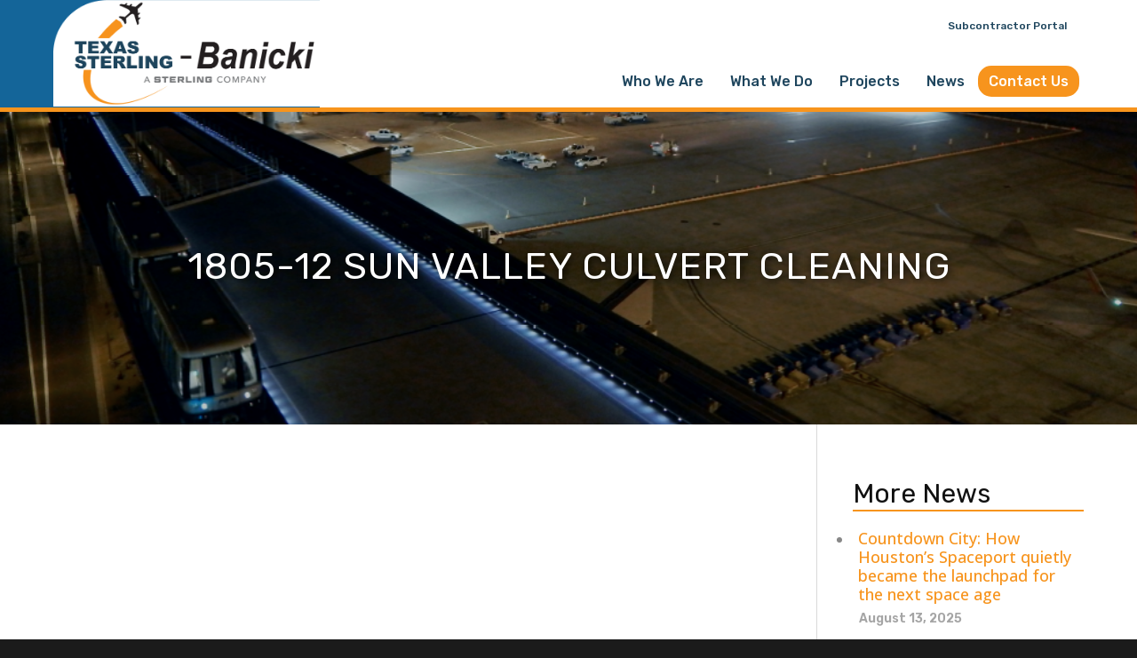

--- FILE ---
content_type: text/html; charset=UTF-8
request_url: https://texassterling-banicki.com/wp-file-download/1805-12-sun-valley-culvert-cleaning/
body_size: 11761
content:
<!doctype html>
<html lang="en-US">
<head>
<meta http-equiv="Content-Type" content="text/html; charset=UTF-8" />
<!-- Mobile Specific Metas & Favicons -->
<meta name="viewport" content="width=device-width, initial-scale=1, maximum-scale=1, user-scalable=1"><link rel="shortcut icon" href="#" /><!-- WordPress Stuff -->
<title>1805-12 Sun Valley Culvert Cleaning &#8211; TexasSterling &#8211; Banicki</title>
<meta name='robots' content='max-image-preview:large' />
	<style>img:is([sizes="auto" i], [sizes^="auto," i]) { contain-intrinsic-size: 3000px 1500px }</style>
	<link rel='dns-prefetch' href='//fonts.googleapis.com' />
<link rel="alternate" type="application/rss+xml" title="TexasSterling - Banicki &raquo; Feed" href="https://texassterling-banicki.com/feed/" />
<link rel="alternate" type="application/rss+xml" title="TexasSterling - Banicki &raquo; Comments Feed" href="https://texassterling-banicki.com/comments/feed/" />
<link rel="alternate" type="application/rss+xml" title="TexasSterling - Banicki &raquo; 1805-12 Sun Valley Culvert Cleaning WP File Download Feed" href="https://texassterling-banicki.com/wp-file-download/1805-12-sun-valley-culvert-cleaning/feed/" />
<script type="text/javascript">
/* <![CDATA[ */
window._wpemojiSettings = {"baseUrl":"https:\/\/s.w.org\/images\/core\/emoji\/16.0.1\/72x72\/","ext":".png","svgUrl":"https:\/\/s.w.org\/images\/core\/emoji\/16.0.1\/svg\/","svgExt":".svg","source":{"concatemoji":"https:\/\/texassterling-banicki.com\/wp-includes\/js\/wp-emoji-release.min.js?ver=6.8.3"}};
/*! This file is auto-generated */
!function(s,n){var o,i,e;function c(e){try{var t={supportTests:e,timestamp:(new Date).valueOf()};sessionStorage.setItem(o,JSON.stringify(t))}catch(e){}}function p(e,t,n){e.clearRect(0,0,e.canvas.width,e.canvas.height),e.fillText(t,0,0);var t=new Uint32Array(e.getImageData(0,0,e.canvas.width,e.canvas.height).data),a=(e.clearRect(0,0,e.canvas.width,e.canvas.height),e.fillText(n,0,0),new Uint32Array(e.getImageData(0,0,e.canvas.width,e.canvas.height).data));return t.every(function(e,t){return e===a[t]})}function u(e,t){e.clearRect(0,0,e.canvas.width,e.canvas.height),e.fillText(t,0,0);for(var n=e.getImageData(16,16,1,1),a=0;a<n.data.length;a++)if(0!==n.data[a])return!1;return!0}function f(e,t,n,a){switch(t){case"flag":return n(e,"\ud83c\udff3\ufe0f\u200d\u26a7\ufe0f","\ud83c\udff3\ufe0f\u200b\u26a7\ufe0f")?!1:!n(e,"\ud83c\udde8\ud83c\uddf6","\ud83c\udde8\u200b\ud83c\uddf6")&&!n(e,"\ud83c\udff4\udb40\udc67\udb40\udc62\udb40\udc65\udb40\udc6e\udb40\udc67\udb40\udc7f","\ud83c\udff4\u200b\udb40\udc67\u200b\udb40\udc62\u200b\udb40\udc65\u200b\udb40\udc6e\u200b\udb40\udc67\u200b\udb40\udc7f");case"emoji":return!a(e,"\ud83e\udedf")}return!1}function g(e,t,n,a){var r="undefined"!=typeof WorkerGlobalScope&&self instanceof WorkerGlobalScope?new OffscreenCanvas(300,150):s.createElement("canvas"),o=r.getContext("2d",{willReadFrequently:!0}),i=(o.textBaseline="top",o.font="600 32px Arial",{});return e.forEach(function(e){i[e]=t(o,e,n,a)}),i}function t(e){var t=s.createElement("script");t.src=e,t.defer=!0,s.head.appendChild(t)}"undefined"!=typeof Promise&&(o="wpEmojiSettingsSupports",i=["flag","emoji"],n.supports={everything:!0,everythingExceptFlag:!0},e=new Promise(function(e){s.addEventListener("DOMContentLoaded",e,{once:!0})}),new Promise(function(t){var n=function(){try{var e=JSON.parse(sessionStorage.getItem(o));if("object"==typeof e&&"number"==typeof e.timestamp&&(new Date).valueOf()<e.timestamp+604800&&"object"==typeof e.supportTests)return e.supportTests}catch(e){}return null}();if(!n){if("undefined"!=typeof Worker&&"undefined"!=typeof OffscreenCanvas&&"undefined"!=typeof URL&&URL.createObjectURL&&"undefined"!=typeof Blob)try{var e="postMessage("+g.toString()+"("+[JSON.stringify(i),f.toString(),p.toString(),u.toString()].join(",")+"));",a=new Blob([e],{type:"text/javascript"}),r=new Worker(URL.createObjectURL(a),{name:"wpTestEmojiSupports"});return void(r.onmessage=function(e){c(n=e.data),r.terminate(),t(n)})}catch(e){}c(n=g(i,f,p,u))}t(n)}).then(function(e){for(var t in e)n.supports[t]=e[t],n.supports.everything=n.supports.everything&&n.supports[t],"flag"!==t&&(n.supports.everythingExceptFlag=n.supports.everythingExceptFlag&&n.supports[t]);n.supports.everythingExceptFlag=n.supports.everythingExceptFlag&&!n.supports.flag,n.DOMReady=!1,n.readyCallback=function(){n.DOMReady=!0}}).then(function(){return e}).then(function(){var e;n.supports.everything||(n.readyCallback(),(e=n.source||{}).concatemoji?t(e.concatemoji):e.wpemoji&&e.twemoji&&(t(e.twemoji),t(e.wpemoji)))}))}((window,document),window._wpemojiSettings);
/* ]]> */
</script>
<link rel='stylesheet' id='wpfd-wpbakery-style-css' href='https://texassterling-banicki.com/wp-content/plugins/wp-file-download/app/includes/wpbakery/assets/css/wpbakery.css?ver=6.2.8' type='text/css' media='all' />
<style id='wp-emoji-styles-inline-css' type='text/css'>

	img.wp-smiley, img.emoji {
		display: inline !important;
		border: none !important;
		box-shadow: none !important;
		height: 1em !important;
		width: 1em !important;
		margin: 0 0.07em !important;
		vertical-align: -0.1em !important;
		background: none !important;
		padding: 0 !important;
	}
</style>
<style id='safe-svg-svg-icon-style-inline-css' type='text/css'>
.safe-svg-cover{text-align:center}.safe-svg-cover .safe-svg-inside{display:inline-block;max-width:100%}.safe-svg-cover svg{fill:currentColor;height:100%;max-height:100%;max-width:100%;width:100%}

</style>
<link rel='stylesheet' id='slick_styles-css' href='https://texassterling-banicki.com/wp-content/mu-plugins/banicki-cpt/js/slick_1.8.1/slick.css?ver=6.8.3' type='text/css' media='all' />
<link rel='stylesheet' id='slick_theme_styles-css' href='https://texassterling-banicki.com/wp-content/mu-plugins/banicki-cpt/js/slick_1.8.1/slick-theme.css?ver=6.8.3' type='text/css' media='all' />
<link rel='stylesheet' id='insight_custom_styles-css' href='https://texassterling-banicki.com/wp-content/mu-plugins/banicki-cpt/css/custom_styles.css?ver=6.8.3' type='text/css' media='all' />
<link rel='stylesheet' id='dashicons-css' href='https://texassterling-banicki.com/wp-includes/css/dashicons.min.css?ver=6.8.3' type='text/css' media='all' />
<link rel='stylesheet' id='parent-style-css' href='https://texassterling-banicki.com/wp-content/themes/unicon/style.css?ver=6.8.3' type='text/css' media='all' />
<link rel='stylesheet' id='owl_slider_css-css' href='https://texassterling-banicki.com/wp-content/themes/banicki/js/owl_slider/owl.theme.default.min.css?ver=6.8.3' type='text/css' media='all' />
<link rel='stylesheet' id='stylesheet-css' href='https://texassterling-banicki.com/wp-content/themes/banicki/style.css?ver=1' type='text/css' media='all' />
<link rel='stylesheet' id='js_composer_front-css' href='https://texassterling-banicki.com/wp-content/plugins/js_composer/assets/css/js_composer.min.css?ver=8.7.1' type='text/css' media='all' />
<link rel='stylesheet' id='shortcodes-css' href='https://texassterling-banicki.com/wp-content/themes/unicon/framework/css/shortcodes.css?ver=6.8.3' type='text/css' media='all' />
<link rel='stylesheet' id='responsive-css' href='https://texassterling-banicki.com/wp-content/themes/unicon/framework/css/responsive.css?ver=6.8.3' type='text/css' media='all' />
<link rel='stylesheet' id='redux-google-fonts-minti_data-css' href='https://fonts.googleapis.com/css?family=Rubik%3A300%2C400%2C500%2C600%2C700%2C800%2C900%2C300italic%2C400italic%2C500italic%2C600italic%2C700italic%2C800italic%2C900italic%7COpen+Sans%3A300%2C400%2C500%2C600%2C700%2C800%2C300italic%2C400italic%2C500italic%2C600italic%2C700italic%2C800italic%7CMontserrat%3A100%2C200%2C300%2C400%2C500%2C600%2C700%2C800%2C900%2C100italic%2C200italic%2C300italic%2C400italic%2C500italic%2C600italic%2C700italic%2C800italic%2C900italic&#038;subset=latin-ext&#038;ver=1742244728' type='text/css' media='all' />
<script type="text/javascript" src="https://texassterling-banicki.com/wp-includes/js/jquery/jquery.min.js?ver=3.7.1" id="jquery-core-js"></script>
<script type="text/javascript" src="https://texassterling-banicki.com/wp-includes/js/jquery/jquery-migrate.min.js?ver=3.4.1" id="jquery-migrate-js"></script>
<script type="text/javascript" src="https://texassterling-banicki.com/wp-content/mu-plugins/banicki-cpt/js/slick_1.8.1/slick.min.js" id="slick_js-js"></script>
<script type="text/javascript" src="https://texassterling-banicki.com/wp-content/mu-plugins/banicki-cpt/js/custom_scripts.js" id="custom_scripts-js"></script>
<script type="text/javascript" src="https://texassterling-banicki.com/wp-content/themes/banicki/js/matchHeight.js?ver=1.1" id="matchHeight_script-js"></script>
<script type="text/javascript" src="https://texassterling-banicki.com/wp-content/themes/banicki/js/insight_scripts.js" id="insight_scripts-js"></script>
<script type="text/javascript" src="https://texassterling-banicki.com/wp-content/themes/banicki/js/isotope_3.0.6.pkgd.min.js?ver=6.8.3" id="isotope3.0.6-js"></script>
<script></script><link rel="https://api.w.org/" href="https://texassterling-banicki.com/wp-json/" /><link rel="EditURI" type="application/rsd+xml" title="RSD" href="https://texassterling-banicki.com/xmlrpc.php?rsd" />
<meta name="generator" content="WordPress 6.8.3" />
<style id="wpfd_custom_css"></style><style type="text/css">
body{font:400 16px Open Sans,Arial,Helvetica,sans-serif;color:#444444;line-height:1.9em;}.wrapall,.boxed-layout{background-color:#ffffff;}body.page-template-page-blank-php{background:#ffffff !important;}h1,.title-h1{font:500 52px Rubik,Arial,Helvetica,sans-serif;color:#1e455d;}h2{font:500 48px Rubik,Arial,Helvetica,sans-serif;color:#1e455d;}h3{font:500 36px Rubik,Arial,Helvetica,sans-serif;color:#1e455d;}h4{font:500 28px Rubik,Arial,Helvetica,sans-serif;color:#1e455d;}h5{font:500 22px Rubik,Arial,Helvetica,sans-serif;color:#1e455d;}h6{font:500 16px Rubik,Arial,Helvetica,sans-serif;color:#1e455d;}.title{font-family:'Rubik',Arial,Helvetica,sans-serif;}h1 a,h2 a,h3 a,h4 a,h5 a,h6 a{font-weight:inherit;color:inherit;}h1 a:hover,h2 a:hover,h3 a:hover,h4 a:hover,h5 a:hover,h6 a:hover,a:hover h1,a:hover h2,a:hover h3,a:hover h4,a:hover h5,a:hover h6{color:#f7941d;}a{color:#1e455d;}a:hover{color:#f7941d;}input[type='text'],input[type='password'],input[type='email'],input[type='tel'],input[type='date'],input[type='number'],textarea,select{font-family:Open Sans,Arial,Helvetica,sans-serif;font-size:16px;}#sidebar .widget h3{font:400 30px Rubik,Arial,Helvetica,sans-serif;color:#1e455d;}.container .twelve.alt.sidebar-right,.container .twelve.alt.sidebar-left,#sidebar.sidebar-right #sidebar-widgets,#sidebar.sidebar-left #sidebar-widgets{border-color:#d9d9d9;}#topbar{background:#000000;color:#d8d8d8;}#topbar a{color:#ffffff;}#topbar a:hover{color:#cd9f21;}@media only screen and (max-width:767px){#topbar .topbar-col1{background:#000000;}} #navigation > ul > li > a{font:500 15px Rubik,Arial,Helvetica,sans-serif;color:#1e455d;}#navigation > ul > li:hover > a,#navigation > ul > li > a:hover{color:#f7941d;}#navigation li.current-menu-item > a:hover,#navigation li.current-page-ancestor > a:hover,#navigation li.current-menu-ancestor > a:hover,#navigation li.current-menu-parent > a:hover,#navigation li.current_page_ancestor > a:hover,#navigation > ul > li.sfHover > a{color:#f7941d;}#navigation li.current-menu-item > a,#navigation li.current-page-ancestor > a,#navigation li.current-menu-ancestor > a,#navigation li.current-menu-parent > a,#navigation li.current_page_ancestor > a{color:#f7941d;}#navigation ul li:hover{border-color:#f7941d;}#navigation li.current-menu-item,#navigation li.current-page-ancestor,#navigation li.current-menu-ancestor,#navigation li.current-menu-parent,#navigation li.current_page_ancestor{border-color:#f7941d;}#navigation .sub-menu{background:#020815;}#navigation .sub-menu li a{font:400 18px Rubik,Arial,Helvetica,sans-serif;color:#f7941d;}#navigation .sub-menu li a:hover{color:#f7941d;}#navigation .sub-menu li.current_page_item > a,#navigation .sub-menu li.current_page_item > a:hover,#navigation .sub-menu li.current-menu-item > a,#navigation .sub-menu li.current-menu-item > a:hover,#navigation .sub-menu li.current-page-ancestor > a,#navigation .sub-menu li.current-page-ancestor > a:hover,#navigation .sub-menu li.current-menu-ancestor > a,#navigation .sub-menu li.current-menu-ancestor > a:hover,#navigation .sub-menu li.current-menu-parent > a,#navigation .sub-menu li.current-menu-parent > a:hover,#navigation .sub-menu li.current_page_ancestor > a,#navigation .sub-menu li.current_page_ancestor > a:hover{color:#f7941d;}#navigation .sub-menu li a,#navigation .sub-menu ul li a{border-color:#333333;}#navigation > ul > li.megamenu > ul.sub-menu{background:#020815;border-color:#f7941d;}#navigation > ul > li.megamenu > ul > li{border-right-color:#333333 !important;}#navigation > ul > li.megamenu ul li a{color:#f7941d;}#navigation > ul > li.megamenu > ul > li > a{color:#f7941d;}#navigation > ul > li.megamenu > ul ul li a:hover,#header #navigation > ul > li.megamenu > ul ul li.current-menu-item a{color:#f7941d !important;background-color:#333333 !important;} #search-btn,#shopping-btn,#close-search-btn{color:#bbbbbb;}#search-btn:hover,#shopping-btn:hover,#close-search-btn:hover{color:#999999;}#slogan{font:400 20px Open Sans,Arial,Helvetica,sans-serif;color:#777777;margin-top:26px;} #mobile-navigation{background:#020815;}#mobile-navigation ul li a{font:400 18px Rubik,Arial,Helvetica,sans-serif;color:#f7941d;border-bottom-color:#333333 !important;}#mobile-navigation ul li a:hover,#mobile-navigation ul li a:hover [class^='fa-'],#mobile-navigation li.open > a,#mobile-navigation ul li.current-menu-item > a,#mobile-navigation ul li.current-menu-ancestor > a{color:#f7941d;}body #mobile-navigation li.open > a [class^='fa-']{color:#f7941d;}#mobile-navigation form,#mobile-navigation form input{background:#444444;color:#cccccc;}#mobile-navigation form:before{color:#cccccc;}#mobile-header{background:#ffffff;height:120px;}#mobile-navigation-btn,#mobile-cart-btn,#mobile-shopping-btn{color:#bbbbbb;line-height:120px;}#mobile-navigation-btn:hover,#mobile-cart-btn:hover,#mobile-shopping-btn:hover{color:#999999;}#mobile-header .logo{margin-top:0;} #header.header-v1{min-height:120px;background:#ffffff;}.header-v1 .logo{margin-top:0;}.header-v1 #navigation > ul > li{height:120px;padding-top:82px;}.header-v1 #navigation .sub-menu{top:120px;}.header-v1 .header-icons-divider{line-height:120px;background:#efefef;}#header.header-v1 .widget_shopping_cart{top:120px;}.header-v1 #search-btn,.header-v1 #close-search-btn,.header-v1 #shopping-btn{line-height:120px;}.header-v1 #search-top,.header-v1 #search-top input{height:120px;}.header-v1 #search-top input{color:#666666;font-family:Open Sans,Arial,Helvetica,sans-serif;} #header.header-v3{background:#ffffff;}.header-v3 .navigation-wrap{background:#ffffff;border-top:1px solid #efefef;}.header-v3 .logo{margin-top:30px;margin-bottom:30px;} #header.header-v4{background:#ffffff;}.header-v4 .navigation-wrap{background:#ffffff;border-top:1px solid #efefef;}.header-v4 .logo{margin-top:30px;margin-bottom:30px;} #transparentimage{padding:120px 0 0 0;}.header-is-transparent #mobile-navigation{top:120px;} .stuck{background:#ffffff;} .titlebar h1,.title-h1{font:400 48px Rubik,Arial,Helvetica,sans-serif;color:#ffffff;}#fulltitle{background:#1e455d;border-bottom:1px solid #efefef;}#breadcrumbs{margin-top:6px;}#breadcrumbs,#breadcrumbs a{font:13px Open Sans,Arial,Helvetica,sans-serif;color:#aaaaaa;}#breadcrumbs a:hover{color:#666666;}#fullimagecenter h1,#transparentimage h1,#fullimagecenter .title-h1,#transparentimage .title-h1{font:400 42px Rubik,Arial,Helvetica,sans-serif;color:#ffffff;text-transform:uppercase;letter-spacing:1px;text-align:center;} #footer .widget h3{font:500 36px Rubik,Arial,Helvetica,sans-serif;color:#a9a9a9;}#footer{color:#ffffff;border-top:4px none #cd9f21;}#footer{background-color:#5a5a5a;}#footer a,#footer .widget ul li:after{color:#f7941d;}#footer a:hover,#footer .widget ul li:hover:after{color:#ffc580;}#footer .widget ul li{border-bottom-color:#333333;} #copyright{background:#1b1b1b;color:#777777;}#copyright a{color:#999999;}#copyright a:hover{color:#cccccc;} .highlight{color:#1e455d !important;}::selection{background:#1e455d;}::-moz-selection{background:#1e455d;}#shopping-btn span{background:#1e455d;}.blog-page .post h1 a:hover,.blog-page .post h2 a:hover{color:#1e455d;}.entry-image .entry-overlay{background:#1e455d;}.entry-quote a:hover{background:#1e455d;}.entry-link a:hover{background:#1e455d;}.blog-single .entry-tags a:hover{color:#1e455d;}.sharebox ul li a:hover{color:#1e455d;}.commentlist li.bypostauthor .comment-text{border-color:#1e455d;}#pagination .current a{background:#1e455d;}#filters ul li a:hover{color:#1e455d;}#filters ul li a.active{color:#1e455d;}#back-to-top a:hover{background-color:#1e455d;}#sidebar .widget ul li a:hover{color:#1e455d;}#sidebar .widget ul li:hover:after{color:#1e455d;}.widget_tag_cloud a:hover,.widget_product_tag_cloud a:hover{background:#1e455d;border-color:#1e455d;}.widget_portfolio .portfolio-widget-item .portfolio-overlay{background:#1e455d;}#sidebar .widget_nav_menu ul li a:hover{color:#1e455d;}#footer .widget_tag_cloud a:hover,#footer .widget_product_tag_cloud a:hover{background:#1e455d;border-color:#1e455d;} .box.style-2{border-top-color:#1e455d;}.box.style-4{border-color:#1e455d;}.box.style-6{background:#1e455d;}a.button,input[type=submit],button,.minti_button{background:#1e455d;border-color:#1e455d;}a.button.color-2{color:#1e455d;border-color:#1e455d;}a.button.color-3{background:#1e455d;border-color:#1e455d;}a.button.color-9{color:#1e455d;}a.button.color-6:hover{background:#1e455d;border-color:#1e455d;}a.button.color-7:hover{background:#1e455d;border-color:#1e455d;}.counter-number{color:#1e455d;}.divider-title.align-center:after,.divider-title.align-left:after{background-color:#1e455d}.divider5{border-bottom-color:#1e455d;}.dropcap.dropcap-circle{background-color:#1e455d;}.dropcap.dropcap-box{background-color:#1e455d;}.dropcap.dropcap-color{color:#1e455d;}.toggle .toggle-title.active,.color-light .toggle .toggle-title.active{background:#1e455d;border-color:#1e455d;}.iconbox-style-1.icon-color-accent i.boxicon,.iconbox-style-2.icon-color-accent i.boxicon,.iconbox-style-3.icon-color-accent i.boxicon,.iconbox-style-8.icon-color-accent i.boxicon,.iconbox-style-9.icon-color-accent i.boxicon{color:#1e455d!important;}.iconbox-style-4.icon-color-accent i.boxicon,.iconbox-style-5.icon-color-accent i.boxicon,.iconbox-style-6.icon-color-accent i.boxicon,.iconbox-style-7.icon-color-accent i.boxicon,.flip .icon-color-accent.card .back{background:#1e455d;}.latest-blog .blog-item .blog-overlay{background:#1e455d;}.latest-blog .blog-item .blog-pic i{color:#1e455d;}.latest-blog .blog-item h4 a:hover{color:#1e455d;}.progressbar .progress-percentage{background:#1e455d;}.wpb_widgetised_column .widget ul li a:hover{color:#1e455d;}.wpb_widgetised_column .widget ul li:hover:after{color:#1e455d;}.wpb_accordion .wpb_accordion_wrapper .ui-state-active .ui-icon{background-color:#1e455d;}.wpb_accordion .wpb_accordion_wrapper .ui-state-active.wpb_accordion_header a{color:#1e455d;}.wpb_accordion .wpb_accordion_wrapper .wpb_accordion_header a:hover,.wpb_accordion .wpb_accordion_wrapper .wpb_accordion_header a:hover .ui-state-default .ui-icon{color:#1e455d;}.wpb_accordion .wpb_accordion_wrapper .wpb_accordion_header:hover .ui-icon{background-color:#1e455d!important;}.wpb_content_element.wpb_tabs .wpb_tabs_nav li.ui-tabs-active{border-bottom-color:#1e455d;}.portfolio-item h4 a:hover{color:#1e455d;}.portfolio-filters ul li a:hover{color:#1e455d;}.portfolio-filters ul li a.active{color:#1e455d;}.portfolio-overlay-icon .portfolio-overlay{background:#1e455d;}.portfolio-overlay-icon i{color:#1e455d;}.portfolio-overlay-effect .portfolio-overlay{background:#1e455d;}.portfolio-overlay-name .portfolio-overlay{background:#1e455d;}.portfolio-detail-attributes ul li a:hover{color:#1e455d;}a.catimage:hover .catimage-text{background:#1e455d;} .products li h3{font:400 16px Open Sans,Arial,Helvetica,sans-serif;color:#444444;}.woocommerce .button.checkout-button{background:#1e455d;border-color:#1e455d;}.woocommerce .products .onsale{background:#1e455d;}.product .onsale{background:#1e455d;}button.single_add_to_cart_button:hover{background:#1e455d;}.woocommerce-tabs > ul > li.active a{color:#1e455d;border-bottom-color:#1e455d;}p.stars a:hover{background:#1e455d;}p.stars a.active,p.stars a.active:after{background:#1e455d;}.product_list_widget a{color:#1e455d;}.woocommerce .widget_layered_nav li.chosen a{color:#1e455d!important;}.woocommerce .widget_product_categories > ul > li.current-cat > a{color:#1e455d!important;}.woocommerce .widget_product_categories > ul > li.current-cat:after{color:#1e455d!important;}.woocommerce-message{background:#1e455d;}.bbp-topics-front ul.super-sticky .bbp-topic-title:before,.bbp-topics ul.super-sticky .bbp-topic-title:before,.bbp-topics ul.sticky .bbp-topic-title:before,.bbp-forum-content ul.sticky .bbp-topic-title:before{color:#1e455d!important;}#subscription-toggle a:hover{background:#1e455d;}.bbp-pagination-links span.current{background:#1e455d;}div.wpcf7-mail-sent-ok,div.wpcf7-mail-sent-ng,div.wpcf7-spam-blocked,div.wpcf7-validation-errors{background:#1e455d;}.wpcf7-not-valid{border-color:#1e455d !important;}.products .button.add_to_cart_button{color:#1e455d!important;}.minti_list.color-accent li:before{color:#1e455d!important;}.blogslider_text .post-categories li a{background-color:#1e455d;}.minti_zooming_slider .flex-control-nav li .minti_zooming_slider_ghost{background-color:#1e455d;}.minti_carousel.pagination_numbers .owl-dots .owl-dot.active{background-color:#1e455d;}.wpb_content_element.wpb_tour .wpb_tabs_nav li.ui-tabs-active,.color-light .wpb_content_element.wpb_tour .wpb_tabs_nav li.ui-tabs-active{background-color:#1e455d;}.masonry_icon i{color:#1e455d;}.woocommerce-MyAccount-navigation-link.is-active a{color:#1e455d;} .font-special,.button,.counter-title,h6,.wpb_accordion .wpb_accordion_wrapper .wpb_accordion_header a,.pricing-plan .pricing-plan-head h3,a.catimage,.divider-title,button,input[type='submit'],input[type='reset'],input[type='button'],.vc_pie_chart h4,.page-404 h3,.minti_masonrygrid_item h4{font-family:'Montserrat',Arial,Helvetica,sans-serif;}.ui-helper-reset{line-height:1.9em;} @media only screen and (max-width:1199px){#header,.sticky-wrapper{display:none;}#mobile-header{display:inherit}}
</style><meta name="generator" content="Powered by WPBakery Page Builder - drag and drop page builder for WordPress."/>
<meta name="generator" content="Powered by Slider Revolution 6.7.38 - responsive, Mobile-Friendly Slider Plugin for WordPress with comfortable drag and drop interface." />
<script>function setREVStartSize(e){
			//window.requestAnimationFrame(function() {
				window.RSIW = window.RSIW===undefined ? window.innerWidth : window.RSIW;
				window.RSIH = window.RSIH===undefined ? window.innerHeight : window.RSIH;
				try {
					var pw = document.getElementById(e.c).parentNode.offsetWidth,
						newh;
					pw = pw===0 || isNaN(pw) || (e.l=="fullwidth" || e.layout=="fullwidth") ? window.RSIW : pw;
					e.tabw = e.tabw===undefined ? 0 : parseInt(e.tabw);
					e.thumbw = e.thumbw===undefined ? 0 : parseInt(e.thumbw);
					e.tabh = e.tabh===undefined ? 0 : parseInt(e.tabh);
					e.thumbh = e.thumbh===undefined ? 0 : parseInt(e.thumbh);
					e.tabhide = e.tabhide===undefined ? 0 : parseInt(e.tabhide);
					e.thumbhide = e.thumbhide===undefined ? 0 : parseInt(e.thumbhide);
					e.mh = e.mh===undefined || e.mh=="" || e.mh==="auto" ? 0 : parseInt(e.mh,0);
					if(e.layout==="fullscreen" || e.l==="fullscreen")
						newh = Math.max(e.mh,window.RSIH);
					else{
						e.gw = Array.isArray(e.gw) ? e.gw : [e.gw];
						for (var i in e.rl) if (e.gw[i]===undefined || e.gw[i]===0) e.gw[i] = e.gw[i-1];
						e.gh = e.el===undefined || e.el==="" || (Array.isArray(e.el) && e.el.length==0)? e.gh : e.el;
						e.gh = Array.isArray(e.gh) ? e.gh : [e.gh];
						for (var i in e.rl) if (e.gh[i]===undefined || e.gh[i]===0) e.gh[i] = e.gh[i-1];
											
						var nl = new Array(e.rl.length),
							ix = 0,
							sl;
						e.tabw = e.tabhide>=pw ? 0 : e.tabw;
						e.thumbw = e.thumbhide>=pw ? 0 : e.thumbw;
						e.tabh = e.tabhide>=pw ? 0 : e.tabh;
						e.thumbh = e.thumbhide>=pw ? 0 : e.thumbh;
						for (var i in e.rl) nl[i] = e.rl[i]<window.RSIW ? 0 : e.rl[i];
						sl = nl[0];
						for (var i in nl) if (sl>nl[i] && nl[i]>0) { sl = nl[i]; ix=i;}
						var m = pw>(e.gw[ix]+e.tabw+e.thumbw) ? 1 : (pw-(e.tabw+e.thumbw)) / (e.gw[ix]);
						newh =  (e.gh[ix] * m) + (e.tabh + e.thumbh);
					}
					var el = document.getElementById(e.c);
					if (el!==null && el) el.style.height = newh+"px";
					el = document.getElementById(e.c+"_wrapper");
					if (el!==null && el) {
						el.style.height = newh+"px";
						el.style.display = "block";
					}
				} catch(e){
					console.log("Failure at Presize of Slider:" + e)
				}
			//});
		  };</script>
		<style type="text/css" id="wp-custom-css">
			


		</style>
		<noscript><style> .wpb_animate_when_almost_visible { opacity: 1; }</style></noscript></head>

<body class="archive tax-wpfd-category term-1805-12-sun-valley-culvert-cleaning term-159 wp-theme-unicon wp-child-theme-banicki smooth-scroll header-is-transparent  wpb-js-composer js-comp-ver-8.7.1 vc_responsive" itemscope itemtype="https://schema.org/WebPage">
		<div class="site-wrapper wrapall">

	<div id="topbar" class="header-v2 clearfix">
	<div class="container">
		<div class="sixteen columns">
			<div class="topbar-col1">
				 <a class="subContractor" href="/subcontractor-portal">Subcontractor Portal</a>			</div>
			<div class="topbar-col2">
				 <a class="subContractor" href="/subcontractor-portal">Subcontractor Portal</a>			</div>
		</div>
	</div>
</div>
<header id="header" class="header header-v1 header-v1-only clearfix header-transparent ">
		
	<div class="container">
	
		<div id="logo-navigation" class="sixteen columns">
			
			<div id="logo" class="logo">
									<a href="https://texassterling-banicki.com/" aria-label="Texas Sterling Banicki Home"><img src="https://texassterling-banicki.com/wp-content/uploads/2023/11/Texas-Sterling-Banicki-Logo-v1.png" alt="TexasSterling &#8211; Banicki" class="logo_standard" /></a>
					<a href="https://texassterling-banicki.com/" aria-label="Texas Sterling Banicki Home"><img src="https://texassterling-banicki.com/wp-content/uploads/2023/11/Texas-Sterling-Banicki-Logo-v1.png" alt="TexasSterling &#8211; Banicki" class="logo_transparent" /></a>					<a href="https://texassterling-banicki.com/" aria-label="Texas Sterling Banicki Home"><img src="https://texassterling-banicki.com/wp-content/uploads/2023/11/Texas-Sterling-Banicki-Logo-v1.png" width="1380" height="566" alt="TexasSterling &#8211; Banicki" class="logo_retina" /></a>					<a href="https://texassterling-banicki.com/" aria-label="Texas Sterling Banicki Home"><img src="https://texassterling-banicki.com/wp-content/uploads/2023/11/Texas-Sterling-Banicki-Logo-v1.png" width="1380" height="566" alt="TexasSterling &#8211; Banicki" class="logo_retina_transparent" /></a>							</div>

			<div id="navigation" class="clearfix">			
				<div class="header-icons">
												
								</div>	

				<ul id="nav" class="menu"><li id="menu-item-4160" class="menu-item menu-item-type-post_type menu-item-object-page menu-item-4160"><a href="https://texassterling-banicki.com/who-we-are/" data-ps2id-api="true">Who We Are</a></li>
<li id="menu-item-4159" class="menu-item menu-item-type-post_type menu-item-object-page menu-item-4159"><a href="https://texassterling-banicki.com/what-we-do/" data-ps2id-api="true">What We Do</a></li>
<li id="menu-item-4158" class="menu-item menu-item-type-post_type menu-item-object-page menu-item-4158"><a href="https://texassterling-banicki.com/projects/" data-ps2id-api="true">Projects</a></li>
<li id="menu-item-4157" class="menu-item menu-item-type-post_type menu-item-object-page menu-item-4157"><a href="https://texassterling-banicki.com/news/" data-ps2id-api="true">News</a></li>
<li id="menu-item-4156" class="contact-us-link menu-item menu-item-type-post_type menu-item-object-page menu-item-4156"><a href="https://texassterling-banicki.com/contact-us/" data-ps2id-api="true">Contact Us</a></li>
<li id="menu-item-4161" class="portalLink menu-item menu-item-type-post_type menu-item-object-page menu-item-4161"><a href="https://texassterling-banicki.com/subcontractor-portal/" data-ps2id-api="true">Subcontractor Portal</a></li>
</ul>			</div>
			
		</div>
		
		
			

	</div>	
	
</header>

<div id="mobile-header" class="mobile-header-v1">
	<div class="container">
		<div class="sixteen columns">
			<div id="mobile-logo" class="logo">
									<a href="https://texassterling-banicki.com/" aria-label="Texas Sterling Banicki Home"><img src="https://texassterling-banicki.com/wp-content/uploads/2023/11/Texas-Sterling-Banicki-Logo-v1.png" alt="TexasSterling &#8211; Banicki" class="logo_standard" /></a>
					<a href="https://texassterling-banicki.com/" aria-label="Texas Sterling Banicki Home"><img src="https://texassterling-banicki.com/wp-content/uploads/2023/11/Texas-Sterling-Banicki-Logo-v1.png" width="1380" height="566" alt="TexasSterling &#8211; Banicki" class="logo_retina" /></a>							</div>
			<a href="#" id="mobile-navigation-btn"><i class="fa fa-bars"></i></a>
					</div>
	</div>
</div>

<div id="mobile-navigation">
	<div class="container">
		<div class="sixteen columns">
			<div class="menu-main-navigation-container"><ul id="mobile-nav" class="menu"><li class="menu-item menu-item-type-post_type menu-item-object-page menu-item-4160"><a href="https://texassterling-banicki.com/who-we-are/" data-ps2id-api="true">Who We Are</a></li>
<li class="menu-item menu-item-type-post_type menu-item-object-page menu-item-4159"><a href="https://texassterling-banicki.com/what-we-do/" data-ps2id-api="true">What We Do</a></li>
<li class="menu-item menu-item-type-post_type menu-item-object-page menu-item-4158"><a href="https://texassterling-banicki.com/projects/" data-ps2id-api="true">Projects</a></li>
<li class="menu-item menu-item-type-post_type menu-item-object-page menu-item-4157"><a href="https://texassterling-banicki.com/news/" data-ps2id-api="true">News</a></li>
<li class="contact-us-link menu-item menu-item-type-post_type menu-item-object-page menu-item-4156"><a href="https://texassterling-banicki.com/contact-us/" data-ps2id-api="true">Contact Us</a></li>
<li class="portalLink menu-item menu-item-type-post_type menu-item-object-page menu-item-4161"><a href="https://texassterling-banicki.com/subcontractor-portal/" data-ps2id-api="true">Subcontractor Portal</a></li>
</ul></div>			
				
		</div>
	</div>
</div>


	
					<div id="transparentimage" class="titlebar" style="background-image: url( https://texassterling-banicki.com/wp-content/uploads/2023/07/Phoenix-Slide.png );">
				<div class="titlebar-overlay"></div>
				<div class="container">
					<div class="sixteen columns">
						<h1>1805-12 Sun Valley Culvert Cleaning</h1>					</div>
				</div>
			</div>
		

<div id="page-wrap" class="blog-page blog-medium container">
	
	<div id="content" class="sidebar-right twelve alt columns">

			
		
		<p class="hidden"></p>	
	</div>

	<div id="sidebar" class="sidebar-right alt">
		<div id="sidebar-widgets" class="four columns">

    
		<div id="recent-posts-3" class="widget widget_recent_entries">
		<h3>More News</h3>
		<ul>
											<li>
					<a href="https://texassterling-banicki.com/countdown-city-how-houstons-spaceport-quietly-became-the-launchpad-for-the-next-space-age/">Countdown City: How Houston’s Spaceport quietly became the launchpad for the next space age</a>
											<span class="post-date">August 13, 2025</span>
									</li>
											<li>
					<a href="https://texassterling-banicki.com/strengthening-space-city/">Strengthening Space City</a>
											<span class="post-date">May 1, 2023</span>
									</li>
											<li>
					<a href="https://texassterling-banicki.com/vision-of-houston-spaceport-coming-into-clear-focus/">Vision of Houston Spaceport Coming into Clear Focus</a>
											<span class="post-date">January 21, 2021</span>
									</li>
											<li>
					<a href="https://texassterling-banicki.com/houston-spaceport-to-become-home-to-the-worlds-first-commercial-space-station-builder/">Houston Spaceport to Become Home to the World’s First Commercial Space Station Builder</a>
											<span class="post-date">January 13, 2021</span>
									</li>
											<li>
					<a href="https://texassterling-banicki.com/texas-sterling-banicki-receives-design-build-contract-for-spaceport/">Texas Sterling-Banicki Receives Design-Build Contract for Spaceport</a>
											<span class="post-date">October 18, 2018</span>
									</li>
					</ul>

		</div>
</div>	</div>

</div>

    <div class="custom-footer-wrapper">
        <div class="custom-footer-sections">
                            <div class="section">
                                        <div class="section-content">
                        <div class="title">
                                                            <h2>Texas Sterling</h2>
                                                                                        <img src="https://texassterling-banicki.com/wp-content/uploads/2024/03/image-47.png" alt="" />
                                                    </div>
                                                    <p>Since 1955, Texas Sterling Construction Company (TSC) has served the infrastructure needs of clients throughout the state. As a leading heavy civil infrastructure company in Texas, we have a 60-year track record of success in building and reconstructing transportation, marine, airfield, and water infrastructure.</p>
                                                                            <a href="https://texassterling.com/" class="vc_general vc_btn3 vc_btn3-size-md vc_btn3-shape-rounded vc_btn3-style-flat vc_btn3-color-grey">
                                VISIT TEXAS STERLING                            </a>
                                            </div>
                </div>
                            <div class="section">
                                        <div class="section-content">
                        <div class="title">
                                                            <h2>Banicki</h2>
                                                                                        <img src="https://texassterling-banicki.com/wp-content/uploads/2023/08/Banicki_logo_white_gold_new_tag-short.svg" alt="" />
                                                    </div>
                                                    <p>Banicki is committed to expanding its regional leadership role as a heavy/highway and aviation construction organization recognized for delivering maximum project quality and value in an environment of productivity, profit and operational efficiency. Banicki believes in collaboration and partnering from beginning to end of each project.</p>
                                                                            <a href="https://www.banicki.com/" class="vc_general vc_btn3 vc_btn3-size-md vc_btn3-shape-rounded vc_btn3-style-flat vc_btn3-color-grey">
                                VISIT BANICKI                            </a>
                                            </div>
                </div>
                            <div class="section">
                                        <div class="section-content">
                        <div class="title">
                                                            <h2>Sterling Infrastructure</h2>
                                                                                        <img src="https://texassterling-banicki.com/wp-content/uploads/2024/03/New-sterling-transparent-logo.svg" alt="" />
                                                    </div>
                                                    <p>Sterling Infrastructure builds and services the infrastructure that enables our economy to run, our people to move and our country to grow. Sterling is a market-leading infrastructure services provider of E-infrastructure Solutions, Building Solutions, and Transportation Solutions that delivers excellent returns through a highly respected and profitable roster of subsidiaries, sound management, and solid growth strategies.</p>
                                                                            <a href="https://www.strlco.com/" class="vc_general vc_btn3 vc_btn3-size-md vc_btn3-shape-rounded vc_btn3-style-flat vc_btn3-color-grey">
                                Visit Sterling Infrastructure                            </a>
                                            </div>
                </div>
                    </div>
    </div>
<style>
    .custom-footer-sections {
        display: grid;
        grid-template-areas:
            "section1"
            "section2"
            "section3";
        justify-content: space-between;
        max-width: 1200px;
        margin: 0 auto;
        color: white;
    }

    .custom-footer-sections .section {
        padding: 2rem;
    }

    .custom-footer-sections .section:nth-child(1),
    .custom-footer-sections .section:nth-child(2) {
        margin: auto;
    }

    .custom-footer-sections .section:nth-child(1) {
        grid-area: section1;
        background-color: rgb(53 54 62);
    }

    .custom-footer-sections .section:nth-child(2) {
        grid-area: section2;
        background-color: rgba(27, 24, 24, 1);
    }

    .custom-footer-sections .section:nth-child(3) {
        grid-area: section3;
        background-color: rgb(53 54 62);
    }

    .section-content h2 {
        color: white;
        width: max-content;
        margin-bottom: 0;

    }

    .section-content .title {
        display: flex;
        align-items: center;
        justify-content: space-between;
        margin-bottom: 1rem;
        gap: 1rem;
    }

    .section-content img {
        max-width: 150px;
    }

    .footer-button {
        background-color: #FF8C00;
        color: white;
        text-decoration: none;
        padding: 10px 20px;
        border-radius: 5px;
        display: inline-block;
    }

    @media (min-width: 768px) {
        .custom-footer-sections {
            grid-template-areas:
                "section1 section2"
                "section3 section3";
            gap: 2rem;

        }

        .custom-footer-sections .section:nth-child(3) {
            background: black;
            padding: 3rem;
            border-radius: 10px 36px;
        }

        .custom-footer-sections .section:nth-child(2) .title {
            flex-direction: row-reverse;
        }
        .custom-footer-sections .section:nth-child(3) .title {
            flex-wrap: nowrap;
        }
        .section-content .title {
            flex-wrap: wrap;
        }

        .custom-footer-wrapper {
            background: linear-gradient(90deg, rgb(53 54 62) 50%, rgba(27, 24, 24, 1) 50%);
            padding: 2rem;
        }

        .custom-footer-sections .section {
            padding: 0;
        }
    }
</style>
	
			
		<footer id="footer">
			<div class="container">
				<div class="one-third columns"><div id="nav_menu-2" class="widget widget_nav_menu"><h3>Quick Links</h3><div class="menu-main-navigation-container"><ul id="menu-main-navigation" class="menu"><li class="menu-item menu-item-type-post_type menu-item-object-page menu-item-4160"><a href="https://texassterling-banicki.com/who-we-are/" data-ps2id-api="true">Who We Are</a></li>
<li class="menu-item menu-item-type-post_type menu-item-object-page menu-item-4159"><a href="https://texassterling-banicki.com/what-we-do/" data-ps2id-api="true">What We Do</a></li>
<li class="menu-item menu-item-type-post_type menu-item-object-page menu-item-4158"><a href="https://texassterling-banicki.com/projects/" data-ps2id-api="true">Projects</a></li>
<li class="menu-item menu-item-type-post_type menu-item-object-page menu-item-4157"><a href="https://texassterling-banicki.com/news/" data-ps2id-api="true">News</a></li>
<li class="contact-us-link menu-item menu-item-type-post_type menu-item-object-page menu-item-4156"><a href="https://texassterling-banicki.com/contact-us/" data-ps2id-api="true">Contact Us</a></li>
<li class="portalLink menu-item menu-item-type-post_type menu-item-object-page menu-item-4161"><a href="https://texassterling-banicki.com/subcontractor-portal/" data-ps2id-api="true">Subcontractor Portal</a></li>
</ul></div></div></div>
									<div class="one-third columns"><div id="custom_html-2" class="widget_text widget widget_custom_html"><h3> Contact Us</h3><div class="textwidget custom-html-widget"><div id="contact-4" class="widget widget_contact">		
			<address>
								<span class="address"><i class="fa fa-map-marker"></i><span class="adress-overflow">Texas Sterling – Banicki, JV LLC<br>20810 Fernbush Ln.<br>Houston, Texas 77073</span></span>
						
						
						
						
							</address>
			
			</div>
<div class="wpb_wrapper" style="padding-left:30px;">
			<div>Donald R. Davis, VP</div>
<div class="email"><a href="mailto:Don.davis@strlco.com" target="_blank" rel="noopener noreferrer">Don.davis@strlco.com</a></div>
<div class="phone"><a href="tel:480-320-4358" target="_blank" rel="noopener noreferrer">480-320-4358</a></div>

		</div></div></div></div>
													<div class="one-third columns"><div id="media_image-5" class="widget widget_media_image"><img width="1380" height="566" src="https://texassterling-banicki.com/wp-content/uploads/2023/12/Texas-Sterling-Banicki-Logo-Tagline-footer-white-v2.png" class="image wp-image-4498  attachment-full size-full" alt="" style="max-width: 100%; height: auto;" decoding="async" loading="lazy" /></div><div id="custom_html-3" class="widget_text widget widget_custom_html"><div class="textwidget custom-html-widget"><a class="footer-sterling-link" href="https://texassterling.com" target="_blank">Texas Sterling Construction Co.</a><br>
<a class="footer-sterling-link" href="https://banicki.com" target="_blank">Banicki Construction</a><br>
<a class="footer-sterling-link" href="https://www.strlco.com" target="_blank">Sterling Infrastructure, Inc.</a></div></div></div>
											</div>
		</footer>
	
			<div id="copyright" class="clearfix">
			<div class="container">

				<div class="sixteen columns">

					<div class="copyright-text copyright-col1">
																			Copyright © 2026 Texas Sterling - Banicki 											</div>

					<div class="copyright-col2">
													
<div class="social-icons clearfix">
	<ul>
																																															</ul>
</div>											</div>

				</div>

			</div>
		</div><!-- end copyright -->
	
	</div><!-- end wrapall / boxed -->

			<div id="back-to-top"><a href="#"><i class="fa fa-chevron-up"></i></a></div>
	
	
		<script>
			window.RS_MODULES = window.RS_MODULES || {};
			window.RS_MODULES.modules = window.RS_MODULES.modules || {};
			window.RS_MODULES.waiting = window.RS_MODULES.waiting || [];
			window.RS_MODULES.defered = true;
			window.RS_MODULES.moduleWaiting = window.RS_MODULES.moduleWaiting || {};
			window.RS_MODULES.type = 'compiled';
		</script>
		<script type="speculationrules">
{"prefetch":[{"source":"document","where":{"and":[{"href_matches":"\/*"},{"not":{"href_matches":["\/wp-*.php","\/wp-admin\/*","\/wp-content\/uploads\/*","\/wp-content\/*","\/wp-content\/plugins\/*","\/wp-content\/themes\/banicki\/*","\/wp-content\/themes\/unicon\/*","\/*\\?(.+)"]}},{"not":{"selector_matches":"a[rel~=\"nofollow\"]"}},{"not":{"selector_matches":".no-prefetch, .no-prefetch a"}}]},"eagerness":"conservative"}]}
</script>
<link rel='stylesheet' id='rs-plugin-settings-css' href='//texassterling-banicki.com/wp-content/plugins/revslider/sr6/assets/css/rs6.css?ver=6.7.38' type='text/css' media='all' />
<style id='rs-plugin-settings-inline-css' type='text/css'>
#rs-demo-id {}
</style>
<script type="text/javascript" id="page-scroll-to-id-plugin-script-js-extra">
/* <![CDATA[ */
var mPS2id_params = {"instances":{"mPS2id_instance_0":{"selector":"a[href*='#']:not([href='#'])","autoSelectorMenuLinks":"true","excludeSelector":"a[href^='#tab-'], a[href^='#tabs-'], a[data-toggle]:not([data-toggle='tooltip']), a[data-slide], a[data-vc-tabs], a[data-vc-accordion], a.screen-reader-text.skip-link","scrollSpeed":800,"autoScrollSpeed":"true","scrollEasing":"easeInOutQuint","scrollingEasing":"easeOutQuint","forceScrollEasing":"false","pageEndSmoothScroll":"true","stopScrollOnUserAction":"false","autoCorrectScroll":"false","autoCorrectScrollExtend":"false","layout":"vertical","offset":0,"dummyOffset":"false","highlightSelector":"","clickedClass":"mPS2id-clicked","targetClass":"mPS2id-target","highlightClass":"mPS2id-highlight","forceSingleHighlight":"false","keepHighlightUntilNext":"false","highlightByNextTarget":"false","appendHash":"false","scrollToHash":"true","scrollToHashForAll":"true","scrollToHashDelay":0,"scrollToHashUseElementData":"true","scrollToHashRemoveUrlHash":"false","disablePluginBelow":0,"adminDisplayWidgetsId":"true","adminTinyMCEbuttons":"true","unbindUnrelatedClickEvents":"false","unbindUnrelatedClickEventsSelector":"","normalizeAnchorPointTargets":"false","encodeLinks":"false"}},"total_instances":"1","shortcode_class":"_ps2id"};
/* ]]> */
</script>
<script type="text/javascript" src="https://texassterling-banicki.com/wp-content/plugins/page-scroll-to-id/js/page-scroll-to-id.min.js?ver=1.7.9" id="page-scroll-to-id-plugin-script-js"></script>
<script type="text/javascript" src="//texassterling-banicki.com/wp-content/plugins/revslider/sr6/assets/js/rbtools.min.js?ver=6.7.38" defer async id="tp-tools-js"></script>
<script type="text/javascript" src="//texassterling-banicki.com/wp-content/plugins/revslider/sr6/assets/js/rs6.min.js?ver=6.7.38" defer async id="revmin-js"></script>
<script type="text/javascript" src="https://texassterling-banicki.com/wp-content/themes/banicki/js/owl_slider/owl.carousel.min.js" id="owl_slider_js-js"></script>
<script type="text/javascript" src="https://texassterling-banicki.com/wp-content/themes/unicon/framework/js/jquery.easing.min.js" id="minti-easing-js"></script>
<script type="text/javascript" src="https://texassterling-banicki.com/wp-content/themes/unicon/framework/js/waypoints.min.js" id="waypoints-js"></script>
<script type="text/javascript" src="https://texassterling-banicki.com/wp-content/themes/unicon/framework/js/waypoints-sticky.min.js" id="minti-waypoints-sticky-js"></script>
<script type="text/javascript" src="https://texassterling-banicki.com/wp-content/themes/unicon/framework/js/prettyPhoto.js" id="minti-prettyphoto-js"></script>
<script type="text/javascript" src="https://texassterling-banicki.com/wp-content/themes/unicon/framework/js/isotope.pkgd.min.js" id="minti-isotope-js"></script>
<script type="text/javascript" src="https://texassterling-banicki.com/wp-content/themes/unicon/framework/js/functions.js" id="minti-functions-js"></script>
<script type="text/javascript" src="https://texassterling-banicki.com/wp-content/themes/unicon/framework/js/flexslider.min.js" id="minti-flexslider-js"></script>
<script type="text/javascript" src="https://texassterling-banicki.com/wp-content/themes/unicon/framework/js/smoothscroll.js" id="minti-smoothscroll-js"></script>
<script></script>
	<script type="text/javascript">
	jQuery(document).ready(function($){
		"use strict";
	    
		/* PrettyPhoto Options */
		var lightboxArgs = {			
						animation_speed: 'fast',
						overlay_gallery: false,
			autoplay_slideshow: false,
						slideshow: 5000,
									opacity: 0.8,
						show_title: false,
			social_tools: "",			deeplinking: false,
			allow_resize: true,
			allow_expand: false,
			counter_separator_label: '/',
			default_width: 1160,
			default_height: 653
		};
		
				/* Automatic Lightbox */
		$('a[href$=jpg], a[href$=JPG], a[href$=jpeg], a[href$=JPEG], a[href$=png], a[href$=gif], a[href$=bmp]:has(img)').prettyPhoto(lightboxArgs);
					
		/* General Lightbox */
		$('a[class^="prettyPhoto"], a[rel^="prettyPhoto"], .prettyPhoto').prettyPhoto(lightboxArgs);

		/* WooCommerce Lightbox */
		$("a[data-rel^='prettyPhoto']").prettyPhoto({
			hook: 'data-rel',
			social_tools: false,
			deeplinking: false,
			overlay_gallery: false,
			opacity: 0.8,
			allow_expand: false, /* Allow the user to expand a resized image. true/false */
			show_title: false
		});

		
	    
	    
	    	
	    /* Fill rest of page */
	    			    			$('body').css({'background-color' : '#1b1b1b' });
	    			    
	});
	</script>
	
	</body>

	</html>

--- FILE ---
content_type: text/css
request_url: https://texassterling-banicki.com/wp-content/mu-plugins/banicki-cpt/css/custom_styles.css?ver=6.8.3
body_size: 1512
content:
/*-------------------------------------------------------------
- Global Styles
-------------------------------------------------------------*/
.insight_cpt_wrapper{
    display: block;
    box-sizing: border-box;
    overflow: auto;
}

/*-------------------------------------------------------------
- Team List
-------------------------------------------------------------*/
.team_list_wrapper{
    overflow: auto;
    margin-bottom: 40px;
}
.team_modal {
    max-height: 70vh;
    overflow: scroll;
}
/*-------------------------------------------------------------
- Team Detail
-------------------------------------------------------------*/
#Standard-Page-Header.news_detail_title_bar{
/*    background-image: url(/wp-content/uploads/2022/10/construction-equipment.jpg?id=659)!important; */
    background-position:center!important;
    background-repeat:no-repeat!important;
    background-size:cover!important;
}
/* TEAM - Styles */

.vc_col-sm-4.team_modal_card
    {
      margin: 1% 1% 3% 1%;
      width: 30%;
      text-align: center;
      cursor: pointer;
      line-height: 1.4;
      overflow: visible;
      min-height: 323px;
    }

.team_modal_card img 
    {
      max-width: 100%;
      width: 200px;
      height: 200px;
      max-height: 100%;
      position: relative;
      overflow: hidden;
      Padding-top: 2%;
      padding-bottom: 2%;
      object-fit: cover;
    }

.black_overlay 
    {
      display: none;
      z-index: 1001;
      overflow: auto;
      position: fixed;
      z-index: 1;
      padding-top: 100px;
      left: 0;
      top: 0;
      width: 100%;
      height: 100%;
      overflow: auto;
      background-color: rgb(0,0,0);
      background-color: rgba(0,0,0,0.4);
      justify-content: center;
      align-items: center;
    }

.white_content {
    display: none;
    position: fixed;
    z-index: 1002;
    border-top: solid 5px #1e455d;
    box-shadow: 5px 5px 20px rgb(0 0 0 / 20%);
    background-color: #fff;
    padding: 3% 3% 1%;
    top: 25%;
    left: 25%;
    right: 25%;
    width: 40%;
    overflow: auto;
    height: auto;
}

#content a.custom_modal_close 
    {
        color: #1e455d!important;
        font-size: 28px;
        font-weight: bold;
        margin-top: 0%;
        margin-right: 0%;
    }

body h3.custom_modal_name 
    {
        text-align: left;
        padding-bottom: 0;
        margin-bottom: -10px;
        font-size: 28px;
        font-weight: 700;
        color: #1e455d !important;
    }

.custom_modal_title
    {
        color: #1e455d;
        text-align: left;
        padding-top: 5px;
        margin-bottom: 0;
        font-size: 20px;
        font-weight: 500;
        font-style: italic;
    }

.custom_modal_bio p
    {
        text-align: left !IMPORTANT;
        font-size: 22px;
        line-height: 26px;
    }

.teamtitle
    {
        margin-top: -10px;
        margin-bottom: -10px;
    }   

.teamname
    {
        margin-bottom: 5px;
        color: #1e455d;
    }
/* For fixing z-index modal issue with sterling-banicki section */
#sterling-banicki div {
    z-index: 0;
}
/* TEAM - QUERIES */

@media only screen and (max-width: 768px) {

.pre-social-icons {
    display: none;
}
.social-icons {
    display: block;
}
.wpb_row .wpb_row .wpb_content_element.career-icon-box {
    margin-bottom: 20px;
}
.career-icon-box.career-icon-box-header i.fa {
    display: none;
}
.vc_col-sm-4.team_modal_card
    {
        width: 100%;
        margin-bottom: 50px;
    }
    
.team_modal_card img 
    {
        width: 100%;
        height: auto;
    }
    
.teamname
    {
        font-size: 2em;
        text-align: center;
    }
    
.teamtitle
    {
        font-size: 1.5EM;
        margin-bottom: 10px !important;
    }
        
.white_content
    {
        padding: 5%;
        top: 10%;
        left: 4%;
        width: 80%;
    }
    .home #overlap .box-border {
        margin-top: 40px!important;
    }
    .who-we-are-row .iconbox.iconbox-style-3 > i.boxicon {
        margin-top: 0;
    }
    .wpb_row .wpb_column.what-we-do-scope-list,
    .wpb_row .wpb_column.career-achievement-list,
    .wpb_row .wpb_column.who-we-are-safety-list {
        margin-bottom: 0;
    }
    .what-we-do-icon-grid .spacer {
        display: none;
    }
    .what-we-do.column-parent-link .imagebox {
        padding-bottom: 45px;
    }
}

.team_grid_view .white_content p {
    text-align: left;
    line-height:1.4;
}
/*-------------------------------------------------------------
- Modal
-------------------------------------------------------------*/
.custom_modal {
    display: none;
    position: fixed;
    z-index: 1;
    padding-top: 100px;
    left: 0;
    top: 0;
    width: 100%;
    height: 100%;
    overflow: auto;
    background-color: rgb(0,0,0);
    background-color: rgba(0,0,0,0.4); 
    justify-content: center;
    align-items: center;
}
.custom_modal_content {
    background-color: #fefefe;
    margin: auto;
    padding: 20px;
    border: 1px solid #888;
    width: 80%;
}
.custom_modal_phone {
    font-weight: 600;
}
.custom_modal_close {
    color: #aaaaaa;
    float: right;
    font-size: 28px;
    font-weight: bold;
}
.custom_modal_close:hover,
.custom_modal_close:focus {
    color: #000;
    text-decoration: none;
    cursor: pointer;
}


--- FILE ---
content_type: text/css
request_url: https://texassterling-banicki.com/wp-content/themes/banicki/style.css?ver=1
body_size: 7557
content:
/*
Theme Name: Banicki
Description: Unicon Child Theme for your Customizations
Author: minti
Template: unicon
Version: 1.0
*/

@import url("../unicon/style.css");

/*
COLORS

Gold #cd9f21
Blue #4368b2
light blue #4368b2 changed from #7692ca
lightest blue #91a8d6 


*/

/* ----------------------------------------------------
- Global Styles
---------------------------------------------------- */
#page-wrap .vc_images_carousel .vc_carousel-indicators {
  bottom: -30px;
}

*:focus-visible {
    border: 3px solid #aa681a !important;
}

/*###############################################
RESET STYLES
###############################################*/

/*
body .wpb_row,
body .wpb_content_element,
body ul.wpb_thumbnails-fluid > li,
body .last_toggle_el_margin,
body .wpb_button {
    margin-bottom: 0px;
}

body .vc_section.vc_section-has-fill,
body .vc_section.vc_section-has-fill+.vc_row-full-width+.vc_section,
body .vc_section.vc_section-has-fill+.vc_section{
	padding-top: 0;
}
*/

/*
body h2 {
	font-weight: 400;
	margin-bottom: 7px;
}

body h3{
	font-weight: 500;
	margin-bottom: 7px;
}

body h4, body h5, body h6{
	font-weight: 600;
	margin-bottom: 7px;
}

body blockquote{
	color: #8B8787;
	font-size: 24px;
}

body h1 a, body h2 a, body h3 a, body h4 a, body h5 a, body h6 a{
	color: #2785CF;
}

body a.button,
body input[type=submit],
body button,
body .minti_button,
body a.button.full {
    border-radius: 0px!important;
    background: #19A7FF!important;
    border-color: #fff!important;
    color: #FFFFFF!important;
    transition-property: background, color, border-radius, border-color;
    transition-duration: .5s;
    text-transform: uppercase;
    margin: 0;
    border-radius: 20px 10px!important;
}

body a.button:hover,
body input[type=submit]:hover,
body button:hover,
body .minti_button:hover,
body a.button.full:hover{
	background: #000000!important;
    color: #fff!important;
    border-radius: 10px 20px!important;
    border-color: #fff!important;

}
*/

/*###############################################
MERGED STYLES FROM ORIGINAL SITE
###############################################*/

/* /////////////////////////////////////
////////////////////////////////////////

/////////    HEADER STYLES

////////////////////////////////////////
///////////////////////////////////// */

body div#topbar {
  display: none;
}

body #header.header-transparent.header-v1 {
  background: linear-gradient(
    to right,
    rgb(20 101 153) calc(50% - 280px),
    rgba(255, 255, 255, 1) calc(50% - 280px)
  ) !important;
  border-bottom: 5px solid #f7941d;
}

body #header.header.header-v1 {
  box-shadow: none !important;
}

img.logo_transparent {
  height: 120px !important;
}

body #header.header-transparent.header-v1 #navigation > ul > li > a {
  color: rgba(30, 69, 93, 1);
  font-size: 16px;
}

body #header.header-transparent.header-v1 #navigation > ul > li:hover > a,
body #header.header-transparent.header-v1 #navigation > ul > li > a:hover {
  color: rgba(247, 148, 29.1);
}

.menu-item-8 > a {
  letter-spacing: 0.5px !important;
  text-transform: uppercase !important;
}

.header-icons {
  display: none !important;
}

.logo img {
  width: 300px;
  max-height: 120px !important;
}

li#menu-item-133.contactUsLink {
  position: absolute;
  right: 24px;
  top: -60px;
}

#navigation ul li.contact-us-link a {
  background-color: #f7941d !important;
  color: #ffffff !important;
  border: 2px solid #f7941d !important;
  /* min-width: 180px; */
  /* line-height: 0; */
  border-radius: 15px !important;
  transition-property: all;
  transition-duration: 0.5s;
  margin-top: -8px;
  padding: 6px 10px;
}

#navigation ul li.contact-us-link a:hover {
  background-color: #ffffff !important;
  color: #f7941d !important;
  border: 2px solid #f7941d !important;
}

li#menu-item-4161.portalLink {
  position: absolute;
  right: 24px;
  top: -60px;
}

li#menu-item-4161.contactUsLink a,
li#menu-item-4161.portalLink a {
  font-size: 12px !important;
}

/* /////////////////////////////////////
////////////////////////////////////////

/////////   GENERAL FONT, HEADLINES LINKS, BUTTONS

////////////////////////////////////////
///////////////////////////////////// */

body h2 {
  color: #1e455d;
  display: inline-block;
  border-bottom: 2px solid #f7941d;
}

body h3 {
  color: #111111 !important;
}

body h4 {
  color: #1271a2;
  margin-bottom: 6px;
}

body #content a.button.color-1,
body .vc_btn3.vc_btn3-color-grey.vc_btn3-style-flat,
body .gform_wrapper .gform_footer input[type="submit"] {
  background-color: #f7941d !important;
  color: #ffffff !important;
  border: 2px solid #f7941d !important;
  min-width: 180px;
  border-radius: 15px !important;
  transition-property: all;
  transition-duration: 0.5s;
  font-weight: 600;
}

body #content a.button.color-1:hover,
body .vc_btn3.vc_btn3-color-grey.vc_btn3-style-flat:hover,
body .gform_wrapper .gform_footer input[type="submit"]:hover {
  background-color: #ffffff !important;
  color: #f7941d !important;
  border: 2px solid #f7941d !important;
  border-radius: 20px !important;
}

body .vc_section {
  margin-left: unset !important;
  margin-right: unset !important;
}

body ul > li {
  list-style-type: disc;
}

body li > ul > li {
  list-style-type: circle;
}

body #fulltitle {
  border-bottom: unset !important;
  background: #1e455d;
  border-bottom: 1px solid #efefef;
  background-image: url(/wp-content/uploads/2023/07/plane-swoosh-titlebar-3.svg);
  background-repeat: no-repeat;
  background-position: center right;
  background-size: 620px;
  background-position-x: 85%;
  background-position-y: 40%;
}

.titlebar h1,
.title-h1 {
  font: 500 48px Rubik, Arial, Helvetica, sans-serif;
  color: #1e455d;
  display: inline-block;
  border-bottom: 2px solid #f7941d;
}

#content a {
  color: #f7941d !important;
  font-weight: 500;
}

#content a:hover {
  color: #ffc580 !important;
}

span.doubleArrows {
  font-size: 25px;
  line-height: 1;
  top: 2px;
  position: relative;
}

body a i.fa {
  margin-right: 6px;
  font-weight: 600 !important;
  font-size: 1.1em;
  position: relative;
  display: inline-block;
  bottom: 0px;
}

/* /////////////////////////////////////
////////////////////////////////////////

/////////   HOME PAGE STYLES

////////////////////////////////////////
///////////////////////////////////// */

body .site-wrapper #page-wrap .page-section .wpb_row {
  padding-left: 20px;
  padding-right: 20px;
}

.jointVenture h2 {
  color: #1e455d;
}

.jointMainText p {
  font-size: 20px;
}

a.button.color-1.medium.sterlingBtn:hover {
  background-color: #ffffff !important;
  color: #204184 !important;
}

a.button.color-1.medium.banickiBtn {
  background-color: #231f20 !important;
  color: #ffffff !important;
  border: 2px solid #231f20 !important;
}

a.button.color-1.medium.banickiBtn:hover {
  background-color: #ffffff !important;
  color: #231f20 !important;
  border: 2px solid #231f20 !important;
}

.jointVenture .vc_col-sm-6 .wpb_wrapper {
  display: flex;
  justify-content: center;
}

#jointVentureServices .wpb_column.vc_column_container.vc_col-sm-4 {
  padding-right: 0px !important;
}

#servicesProvided h2 {
  font-weight: 400 !important;
  color: #ffffff !important;
}

.middleList {
  max-width: 370px;
}

div#jointVentureServices {
  color: #ffffff;
}

div#jointVentureServices {
  color: #ffffff;
}

section#servicesProvided {
  background-image: url("/wp-content/uploads/2023/07/plane-swoosh-4.svg"),
    linear-gradient(180deg, rgb(15 101 154) 0%, rgba(30, 69, 93, 1) 100%);
  background-repeat: no-repeat;
  background-position: top right;
  background-size: 30%, 100%;
  background-position-x: 900px, center;
  background-position-y: 22px, center;
}

li {
  font-size: 20px;
}

#aviationProjects p {
  font-size: 20px;
}

.projectImgStats {
  background-color: #1e455d;
  padding-top: 20px;
  padding-bottom: 40px;
}

.projectStats {
  padding-left: 20px;
  color: #d4d4d4;
}

.projectStats strong {
  color: #ffffff;
  padding-right: 5px;
}

.projectImgStats .single_image {
  margin-bottom: 20px;
}

.projectHistory.darkGray .projectImgStats p {
  display: none;
}

.projectHistory.darkGray img {
  border-top-left-radius: 150px;
}

.projectText {
  padding-left: 40px !important;
  margin-top: -5px;
}

.projectHistory.darkGray .project .col.span_12.color-dark.left {
  display: flex;
  padding-bottom: 25px;
  border-bottom: 2px solid #2f2f2f;
}

.projectHistory.darkGray
  .wpb_row.vc_row-fluid.standard-section.section.section-no-parallax.project.stretch {
  padding-bottom: 10px !important;
}

.project.lastProjSection .col.span_12.color-dark.left {
  border-bottom: 0px !important;
}

section#aviationProjects.darkGray {
  background-color: #161617 !important;
  border-top: 10px solid #5a5a5a;
  border-bottom: 10px solid #5a5a5a;
}

section#aviationProjects.darkGray h2,
section#aviationProjects.darkGray h3,
section#aviationProjects.darkGray p {
  color: #ffffff !important;
  font-weight: 400 !important;
}

img.alignnone.size-full.wp-image-85 {
  margin-bottom: 20px !important;
}

.projectHistory.darkGray .projectImgStats {
  background-color: unset;
  padding-top: unset;
  padding-bottom: unset;
}

span.stats {
  font-size: 15px;
  color: #929292;
}

/* ////////////////////////What We Do */
body .what-we-do-content h3 {
  font: 500 36px Rubik, Arial, Helvetica, sans-serif;
  color: #1e455d !important;
  display: inline-block;
  border-bottom: 2px solid #f7941d;
}
.what-we-do-content .vc_images_carousel .vc_carousel-control .icon-prev,
.what-we-do-content .vc_images_carousel .vc_carousel-control .icon-next {
  font-size: 65px;
}
.what-we-do-content .vc_images_carousel .vc_carousel-control {
  left: -40px;
}
.what-we-do-content .vc_images_carousel .vc_carousel-control.vc_right {
  left: auto;
  right: -40px;
}

/* ////////////////////////Who we Are */
.member.wpb_content_element {
  max-width: 360px;
  margin: 0 auto;
}

/* ////////////////////////In the News   */

section#news {
  background-image: url("/wp-content/uploads/2023/07/plane-swoosh-4.svg"),
    linear-gradient(180deg, rgb(15 101 154) 0%, rgba(30, 69, 93, 1) 100%);
  background-repeat: no-repeat;
  background-position: top right, center;
  background-size: 30%, 100%;
  background-position-x: 10%, center;
  background-position-y: 22px, center;
  border-bottom: 10px solid #5a5a5a;
}

#news h3 {
  color: #ffffff !important;
  font-weight: 400 !important;
}

img.alignright.wp-image-180 {
  margin-right: 20px !important;
  margin-left: 0px !important;
  margin-top: 10px;
  height: 65px;
  width: auto;
}

#news img.attachment-full {
  border-top-right-radius: 120px;
}

/* //////////////////////// Companies Section   */

.companiesSection {
  background-size: cover !important;
  background-position: center !important;
  color: #e0e0e0;
}

.companiesSection h2 {
  color: #e0e0e0 !important;
}

.companiesSection p {
  text-align: justify;
}

img.alignright.wp-image-154.size-full {
  width: 130px;
  margin-top: -5px;
}

img.alignleft.size-full.wp-image-158 {
  width: 140px;
  margin-top: -5px;
}

.texasSterlingCol {
  padding-right: 70px !important;
}

.texasSterlingCol a.button.color-1.medium.sterlingBtn {
  background-color: #ffffff !important;
  color: #204184 !important;
  border: 2px solid #ffffff !important;
}

.texasSterlingCol a.button.color-1.medium.sterlingBtn:hover {
  background-color: #204184 !important;
  color: #ffffff !important;
  border: 2px solid #ffffff !important;
}

.banickiCol {
  padding-left: 70px !important;
}

.banickiCol .wpb_wrapper {
  text-align: right;
}

.banickiCol a.button.color-1.medium.banickiBtn {
  background-color: #ffffff !important;
  color: #231f20 !important;
  border: 2px solid #ffffff !important;
  margin-left: auto;
}

.banickiCol a.button.color-1.medium.banickiBtn:hover {
  background-color: #231f20 !important;
  color: #ffffff !important;
  border: 2px solid #ffffff !important;
}

section.companiesSection {
  padding-top: 60px !important;
  padding-bottom: 60px !important;
  background: linear-gradient(100deg, rgb(53 54 62) 50%, rgba(27, 24, 24, 1) 50%) !important;
}

/* /////////////////////////////////////
////////////////////////////////////////

/////////   NEW HOME PAGE STYLES

////////////////////////////////////////
///////////////////////////////////// */

body .mission-vision .vc_col-sm-4.wpb_column.column_container.col.custom-padding.color-dark {
  margin-left: 20px;
  margin-right: 20px;
  width: calc(33.333333% - 40px);
  box-shadow: 0 0 12px rgba(0, 0, 0, 0.3);
  min-height: 605px;
  border-radius: 7px 26px;
}

body .color-light h3 {
  color: #ffffff !important;
}

body .mission-vision h2 {
  font-size: 38px;
  display: table;
  margin: 0 auto 20px;
}

body .mission-vision p {
  line-height: 1.5em;
  font-size: 15px;
}

body .mission-vision .wpb_content_element {
  margin-bottom: 20px;
}

body .ten-margin-element .wpb_row .wpb_row .wpb_content_element {
  margin-bottom: 8px;
}

body .apdm-vignetes .vc_col-sm-3 > .wpb_wrapper {
  border-radius: 6px 20px;
  padding-bottom: 30px;
  background-color: #12659a;
  padding-top: 35px;
  box-shadow: 0 3px 8px rgba(0, 0, 0, 0.35);
}

body .apdm-vignetes .vc_col-sm-3 > .wpb_wrapper .wpb_text_column {
  padding: 0px 20px 0px 20px;
  line-height: 1.2em;
}

body .apdm-vignetes .vc_col-sm-3 > .wpb_wrapper .wpb_text_column h4 {
  font-size: 26px;
  margin-bottom: 15px;
  margin-top: 15px;
}

body .apdm-vignetes .vc_col-sm-3 > .wpb_wrapper .wpb_text_column p {
  font-size: 15px;
  font-weight: 600;
}

body .apdm-vignetes .vc_col-sm-3 .wpb_wrapper .single_image.wpb_content_element,
body .services-vignetes .vc_col-sm-1\/5 .wpb_wrapper .single_image.wpb_content_element {
  margin-bottom: 0px;
}

body .apdm-vignetes p {
  min-height: 58px;
}

body .services-vignetes .vc_col-sm-1\/5 > .wpb_wrapper {
  border-radius: 6px 20px;
  padding-bottom: 20px;
  background-color: #f2f2f2;
  padding-top: 15px;
  box-shadow: 0 3px 8px rgba(0, 0, 0, 0.35);
  text-align: center;
  margin-bottom: 9px;
}

body .services-vignetes .vc_col-sm-1\/5 .wpb_wrapper img {
  padding: 0px;
  max-width: 120px;
}

body .services-vignetes .single_image img {
  min-width: 100px;
  height: 150px;

  padding-top: 10px;
  padding-bottom: 10px;
}

body .services-vignetes .vc_col-sm-1\/5 h4 {
  font-size: 17px;
  letter-spacing: -0.02em;
  margin-top: 15px;
}

body .services-vignetes .vc_col-sm-1\/5.no-content > .wpb_wrapper {
  background: none;
  box-shadow: none;
}

body section#sterling-banicki .vc_col-sm-12 {
  border-radius: 10px 36px;
}

.scope-work p {
  display: none;
}
@media (min-width: 768px) {
  body .services-vignetes .col.span_12.color-dark.left {
    display: flex;
    align-items: flex-end;
  }
}
@media (max-width: 768px) {
  .no-content{
    display: none;
  }
  .rs-layer[data-type="shape"] {
      border-top-left-radius: 0 !important;
      border-bottom-left-radius: 0 !important;
  }
}

/* /////////   TEAM SECTION STYLES  /////////////*/

.team_modal_card img {
  border-radius: 6px 20px;
  box-shadow: 0 3px 8px rgba(0, 0, 0, 0.35);
  margin-bottom: 10px !important;
  padding: 0px;
}

/* /////////   FOOTER STYLES  /////////////*/

section#contact-us {
  background-image: url(/wp-content/uploads/2023/07/Texas-Sterling-Banicki-Logo-Tagline-footer-2@4x.png);
  background-repeat: no-repeat;
  background-position: top right;
  background-size: 400px;
  background-position-x: 85%;
  background-position-y: 50%;
}

body #footer .widget h3,
#contact-us h2 {
  margin-bottom: 30px !important;
  color: #a9a9a9 !important;
  display: inline-block;
  border-bottom: 2px solid #f7941d;
}

body #footer {
  background: rgb(90, 90, 90);
  background-image: url("/wp-content/uploads/2023/07/plane-swoosh-4.svg"),
    linear-gradient(180deg, rgba(90, 90, 90, 1) 0%, rgba(50, 50, 50, 1) 100%);
  background-repeat: no-repeat, no-repeat;
  background-size: contain, 100%;
  background-position: 20% center, center;
}

body .widget.widget_contact,
#contact-us,
body #custom_html-2.widget {
  font-weight: 600;
}

body footer .fa.fa-map-marker {
  color: #f7941d;
}

#contact-us a {
  color: #afafaf;
}

#contact-us a:hover {
  color: #f7941d;
}

.footer-sterling-link {
  font-weight: 600;
}

.contactAddress p {
  margin-left: 20px !important;
}

.contactAddress p:before {
  content: "\f041";
  font-family: FontAwesome;
  margin-left: -20px;
  padding-right: 14px;
  color: #f7941d;
}

div.phone,
div.email {
  margin-left: 21px;
}

div.phone:before {
  content: "\f095";
  font-family: FontAwesome;
  margin-left: -20px;
  padding-right: 14px;
  color: #f7941d;
}

div.email:before {
  content: "\f0e0";
  font-family: FontAwesome;
  margin-left: -20px;
  padding-right: 14px;
  color: #f7941d;
}

section#contact-us {
  color: #ffffff !important;
}

body #copyright {
  padding: 12px 0;
  font-size: 12px;
  border-top: 1px solid #ffffff;
}

body #footer .widget ul li {
  border-bottom: none;
  list-style: none;
  font-size: 16px;
  font-weight: 600;
  padding: 0 0 4px 14px;
  margin: 0 0 4px 0;
}

body footer div#nav_menu-2 {
  padding-right: 30px;
}

body #footer div#contact-4 {
  margin-bottom: 30px;
}

body #footer .widget ul li:after {
  top: 0px;
}

#footer .widget ul.menu li:after {
  content: none;
}

#footer .widget ul.menu li:before {
  font-family: "FontAwesome";
  content: "\f105";
  position: absolute;
  top: 0px;
  left: 0;
  font-size: 14px;
  color: #fff;
}

/* /////////////////////////////////////
////////////////////////////////////////

/////////   SUBCONTRACTOR PORTAL STYLES

////////////////////////////////////////
///////////////////////////////////// */

body #section_subcontractor_portal .wpfd-content a.tree-download-category,
body #section_subcontractor_portal .wpfd-content a[class*="-download-selected"] {
  background-color: #204184 !important;
  color: #ffc580 !important;
  border: 2px solid #204184 !important;
  border-radius: 2px;
  font-family: "Montserrat", Arial, Helvetica, sans-serif;
  text-transform: uppercase;
  font-weight: 700;
}

body #section_subcontractor_portal .wpfd-content a.tree-download-category:hover,
body #section_subcontractor_portal .wpfd-content a[class*="-download-selected"]:hover {
  background-color: #ffffff !important;
  color: #f7941d !important;
}

body #section_subcontractor_portal a.catlink span {
  color: #1e4556;
  font-size: 18px;
  text-transform: uppercase;
  font-family: "Montserrat";
  font-weight: 600;
}

body #section_subcontractor_portal a.catlink span:hover {
  color: #f7941d;
}

body #section_subcontractor_portal .wpfd-content-tree ul li.directory {
  border-bottom: 1px solid #ccc;
  padding-bottom: 8px;
  margin-bottom: 13px;
}

body #section_subcontractor_portal a.wpfd-file-link {
  color: #5a829a !important;
  font-weight: 600;
}

body #section_subcontractor_portal a.wpfd-file-link:hover {
  color: #1f455c !important;
}

body #section_subcontractor_portal .wpfd-content-tree i.zmdi.zmdi-folder.wpfd-folder {
  color: #f7941d;
}

body #section_subcontractor_portal #et-boc .wpfd-content-tree li.directory .icon-open-close:before,
body #section_subcontractor_portal .wpfd-content-tree li.directory .icon-open-close:before {
  color: #1f455c !important;
}

/*
########################################
######################################## PROJECT STYLES
########################################
*/
.projects_detail_wrapper .bottom_content_wrapper .wpb_row {
  margin-left: 0;
  margin-right: 0;
}
.projects_detail_wrapper .owl-nav {
  display: none;
}

.projects_detail_wrapper .owl-dots {
  text-align: center;
  margin-top: -10px;
  margin-bottom: 40px;
}
.projects_detail_wrapper .owl-dots button {
  background: transparent;
  padding: 7px;
  border-radius: 50%;
}
.projects_detail_wrapper .owl-dots .owl-dot.active {
  background: #000;
}
.vc_responsive .wpb_row .projects_featured_list_wrapper .vc_col-sm-4 {
  padding-left: 0;
}
.vc_responsive .wpb_row .projects_featured_list_wrapper .vc_col-sm-6 {
  padding-right: 0;
}

.projects_featured_list_wrapper {
  overflow: auto;
  /* clear: both; */
  padding: 0px 0px 50px 0;
  border-bottom: 1px solid #235878;
  margin-bottom: 50px;
}

.projects_featured_list_wrapper:last-child {
  border-bottom: none;
}

#sectionFeatured h4 {
  color: #668ad2 !important;
  text-transform: uppercase;
}

body section#aviationProjects .projects_info h4 {
  color: rgba(255, 255, 255, 0.6);
  font-size: 17px;
  margin-bottom: 0px;
}

body section#aviationProjects .projects_info h3 {
  font-size: 18px;
  font-weight: 500 !important;
  margin-bottom: 7px;
  padding-bottom: 7px;
  border-bottom: 1px solid rgba(255, 255, 255, 0.5);
}

body section#aviationProjects .projects_info h3:last-child {
  border-bottom: none;
}

body section#aviationProjects .projects_content h2 {
  border-bottom: none;
  font-size: 36px;
  margin-bottom: 4px;
}

/*
########################################
######################################## PROJECTS LIST VIEW PAGE
########################################
*/

body .projects_filters {
  padding-left: 20px;
  margin-bottom: 40px;
}

body a.project_filter_button {
  padding: 0 10px;
  border-right: 1px solid #d6d6d6;
  font-weight: 600;
}

body a.project_filter_button:last-child {
  border-right: none !important;
}

body a.project_filter_button.is-checked {
  font-weight: 700;
}

body .projects_filters:before {
  content: "Filter Projects:";
}

body .project_content_wrapper {
  text-align: center;
}

body h2.project_title {
  margin-top: 12px;
  font-size: 28px;
  text-align: center;
  line-height: 1em !important;
  font: 500 24px Rubik, Arial, Helvetica, sans-serif;
  border-bottom: none;
}

body #content h2.project_title a {
  color: #1e455d !important;
}

body #content h2.project_title a:hover {
  color: #f7941d !important;
}

@media (min-width: 768px) {
  body .projects_isotope_wrapper img {
    max-width: 100%;
    width: auto;
    height: 273px;
  }
}
body .projects_isotope_wrapper img {
  width: 100%;
  /* height: 273px; */
  object-fit: cover;
  object-position: center center;
  border-radius: 60px 0 0 0;
}

body .projects-item.vc_col-sm-4 {
  margin-bottom: 40px;
  display: block;
}

body a.read-more-link {
  text-transform: capitalize;
  font-weight: 600;
  font-size: 16px;
  margin-left: 10px;
}

/*
body .projects_isotope_wrapper {
	height: auto!important;
}
*/

/*
########################################
######################################## PROJECTS DETAIL PAGE
########################################
*/

body.projects-cpt-template-default #content {
  padding-top: 10px;
  padding-bottom: 60px;
}

body .return_to_cpt_list a {
  font-weight: 600;
  margin-bottom: 50px;
  display: block;
  text-align: right;
}

body .projects_detail_wrapper .projects_photo_gallery img {
  border-radius: 100px 0 0 0;
  object-fit: cover;
  object-position: center center;
  width: 100%;
}

body .projects_detail_wrapper h2 {
  font-size: 32px;
  margin-bottom: 12px;
  display: block;
}

body .projects_detail_wrapper h4 {
  margin-bottom: 5px;
  color: #777;
}

body .projects_detail_wrapper h3 {
  font-size: 21px;
  margin-bottom: 11px;
  padding-bottom: 11px;
  border-bottom: 1px solid #cccccc;
}

body .projects_detail_wrapper .vc_col-sm-12 .content_wrapper {
  font-size: 18px;
  border-top: 2px solid #1e6da0;
  padding-top: 30px;
}

body .projects_detail_wrapper .owl-dots {
  text-align: center;
  margin-top: -5px;
  margin-bottom: 40px;
}

body .projects_detail_wrapper .owl-dots .owl-dot.active {
  background: #f7941d;
  border: 1px solid #f7941d;
  padding: 5px;
}

body .projects_detail_wrapper .vc_col-sm-6 {
  margin-bottom: 30px;
}

/*
########################################
######################################## NEWS STYLES
########################################
*/

body .latest-blog-list .blog-list-item-thumb {
  width: 150px;
  height: 150px;
  border-radius: 0px 60px 0px 0;
  float: right;
  margin: 0 0 0 20px;
}

body .color-light .blog-list-item-excerpt a {
  opacity: 1;
}

body .blog-list-item-excerpt {
  font-size: 20px;
}

body .latest-blog-list.clearfix.wpb_content_element {
  padding-bottom: 50px;
  margin-bottom: 50px;
  border-bottom: 1px solid rgba(255, 255, 255, 0.6);
}

body:not(.home) .latest-blog-list.clearfix.wpb_content_element {
  border-bottom: 1px solid #1e455d;
}

body .latest-blog-list.clearfix.wpb_content_element:last-child {
  border-bottom: none;
  margin-bottom: 0px;
}

@media screen and (max-width: 768px) {
  body .latest-blog-list.clearfix.wpb_content_element {
    display: flex;
    flex-direction: column;
    align-items: center;
  }
  body .latest-blog-list .blog-list-item-thumb {
  }
}
body .latest-blog-list h3 {
  font-size: 30px;
}

/* body .latest-blog-list h3:before{
	content: '»';
	margin-right: 15px;	
} */

/*body section#aviationProjects .projects_content h2:before {
  body .latest-blog-list h3:before {
    content: '»';
    margin-right: 7px;
    font-size: .8em;
    position: relative;
    bottom: 2px;
    color: #1e455d;
}*/

body section#aviationProjects .projects_content h2:before,
body.home .latest-blog-list h3:before {
  color: #ffffff;
}

/*
########################################
######################################## NEWS DETAIL STYLES
########################################
*/

body.single-post .entry-image {
  width: 33.333%;
  float: left;
  margin-right: 20px;
}

body.single-post .entry-image img {
  border-radius: 100px 0 0 0;
  object-fit: cover;
  object-position: center center;
  max-height: 500px;
  width: 100%;
}

body.single-post .entry-wrap {
  width: 63.666%;
  float: right;
}

body .blog-single #content .post h1 a {
  font: 500 32px Rubik, Arial, Helvetica, sans-serif;
  color: #1e455d !important;
  cursor: default;
}

body .blog-single .post h1 {
  line-height: 1.2 !important;
  border-bottom: 2px solid #f7941d;
  padding-bottom: 10px;
}

body li.meta-date {
  font-family: "Rubik";
}

body .blog-list-item-excerpt a {
  font-size: 16px;
  font-weight: 600 !important;
}

/*
########################################
######################################## NEWS SIDEBAR STYLES
########################################
*/

body #sidebar .widget h3 {
  border-bottom: 2px solid #f7941d;
}

body #sidebar .widget ul {
  list-style: none;
}

body #sidebar .widget ul li::marker {
  content: "»";
  font-size: 1em;
  color: #1e455d;
}

body #sidebar .widget ul li a {
  color: #f7941d !important;
  font-weight: 500;
  font-size: 18px;
  line-height: 1.2em;
  margin-left: 6px;
}

body #sidebar .widget ul li a:hover {
  color: #ffc580 !important;
}

body #sidebar .widget ul li:after {
  display: none;
}

body #sidebar-widgets span.post-date {
  font-size: 14px;
  font-family: "Rubik";
  font-weight: 600;
  margin-left: 7px;
  color: #a5a5a5;
}

body #sidebar .widget > ul > li {
  border-bottom: 1px solid #d9d9d9;
}

/*
########################################
######################################## INTERNAL PAGE STYLES
########################################
*/

body #transparentimage h1,
body #transparentimage .title-h1 {
  padding: 100px;
  text-shadow: 0 0 8px black;
  border-bottom: none;
}

body .rounded-img img {
  border-radius: 50px 0 0 0;
}

body:not(.home) li {
  font-size: 16px;
}

/*
########################################
######################################## REDESIGN TWEAK STYLES
########################################
*/

body.single-post .entry-image img,
body .projects_detail_wrapper .projects_photo_gallery img,
body .projects_isotope_wrapper img,
body .rounded-img img,
body .latest-blog-list .blog-list-item-thumb,
body .projectHistory.darkGray img,
body .jointVenture img.attachment-full {
  border-radius: 5px 15px;
}

/* Orange right 

body div#transparentimage>.container,
body div#transparentimage>.container>.columns {
    width: unset;
    width: 100vw;
    margin: unset;
	  position: relative;
    text-align: right;
}

body #transparentimage h1 {
	  padding: 15px 30px 13px 30px;
    border-radius: 5px 0 0 5px;
    margin: 140px 0;
	  background: rgb(247 149 29 / 90%);
	  display:inline-block;
		text-shadow: none!important;
}
 */

.vc_images_carousel .vc_carousel-control .icon-prev:before,
.vc_images_carousel .vc_carousel-control .icon-next:before {
  font-family: "Open Sans";
}

body div#transparentimage:before {
  content: "";
  position: absolute;
  top: 0;
  left: 0;
  width: 100%;
  height: 100%;
  background-color: rgba(0, 0, 0, 0.24);
}

body div#transparentimage > .container,
body div#transparentimage > .container > .columns {
  position: relative;
  text-align: center;
}

body #transparentimage h1 {
  padding: 15px 30px 13px 30px;
  border-radius: 5px 0 0 5px;
  margin: 140px 0;
  display: inline-block;
  text-shadow: none !important;
  text-shadow: 2px 2px 8px rgba(0, 0, 0, 0.85) !important;
}

body.single-post .site-wrapper.wrapall div#transparentimage {
  background-image: url(/wp-content/uploads/2023/09/IMG_6730-1234578.jpg) !important;
}

/* NEWS title background */
body.page-id-4149 .site-wrapper.wrapall div#transparentimage {
  background-image: url(/wp-content/uploads/2023/09/IMG_6730-1234578.jpg) !important;
}

/* CONTACT US title background */
body.page-id-4151 .site-wrapper.wrapall div#transparentimage {
  background-image: url(/wp-content/uploads/2023/09/5E2A0274.jpg) !important;
}

.services-image img {
  aspect-ratio: 1;
  border-radius: 5px 15px;
}

body.single-post .title-h1 {
  padding-block: 155px !important;
}

/* /////////////////////////////////////
////////////////////////////////////////

/////////   BLOG POST STYLES

////////////////////////////////////////
///////////////////////////////////// */

.blog-page article {
  display: flex;
  flex-direction: column;
  margin: 0 1rem;
}
body.single-post .entry-image {
  width: 100%;
  float: none;
  margin-right: 0;
}
body.single-post .entry-wrap {
  width: 100%;
  float: none;
}
/* REMOVE WIDTH CAP ON MOBILE BLOG POSTS */
@media only screen and (max-width: 767px) {
  .container .twelve.alt.sidebar-right#content,
  .container .twelve.alt.sidebar-left#content,
  #sidebar.sidebar-right #sidebar-widgets#content,
  #sidebar.sidebar-left #sidebar-widgets#content,
  .container .twelve.alt.sidebar-right, 
  .container .twelve.alt.sidebar-left, 
  #sidebar.sidebar-right #sidebar-widgets, 
  #sidebar.sidebar-left #sidebar-widgets {
    width: 100%;
    margin: 0;
  }
}
@media only screen and (max-width: 767px) {
  .container .twelve.alt.sidebar-right#sidebar-widgets, 
  .container .twelve.alt.sidebar-left#sidebar-widgets, 
  #sidebar.sidebar-right #sidebar-widgets#sidebar-widgets, 
  #sidebar.sidebar-left #sidebar-widgets#sidebar-widgets {
    width: calc(100% - 2rem);
    margin: 0 1rem;
  }
}

/* /////////////////////////////////////
////////////////////////////////////////

/////////   MOBILE STYLES

////////////////////////////////////////
///////////////////////////////////// */

@media only screen and (max-width: 1199px) {
  section#contact-us {
    background-size: 340px;
  }

  body #header.header-transparent.header-v1 #navigation > ul > li > a {
    font-size: 15px;
  }
}

@media only screen and (max-width: 1099px) and (min-width: 960px) {
  section#contact-us {
    background-size: 300px;
  }

  section#contact-us {
    background-position-x: 90%;
  }
}

@media only screen and (max-width: 959px) and (min-width: 768px) {
  section#contact-us {
    background-size: 250px;
  }

  section#contact-us {
    background-position-x: 97%;
  }

  #mobile-header .container .sixteen.columns {
    width: 720px;
  }
}

@media only screen and (max-width: 959px) {
  section#contact-us {
    background-size: 300px;
  }
}

@media only screen and (max-width: 767px) {
  section#contact-us {
    background-position: bottom center;
    background-position-y: 95%;
  }
  .projects_featured_list_wrapper .projects_info {
    padding-top: 20px;
  }

  /* MOBILE HEADER */
  body #mobile-navigation{
    background: white;
  }
  body #mobile-navigation .container ul{
    margin: 1rem 0;
  }
  #mobile-navigation ul li:last-child a {
    border-bottom-color: transparent !important;
}
  #mobile-navigation ul > li {
    list-style-type: none;
  }

  .custom-footer-sections .section:nth-child(1), .custom-footer-sections .section:nth-child(2) {
      margin: 0;
  }
}

@media only screen and (max-width: 959px) {
  /* body #fulltitle {
	    background-size: 900px;
	} */

  .titlebar h1 {
    font-size: 46px !important;
  }
}

@media only screen and (max-width: 767px) {
  div.project .col.span_12.color-dark.left {
    display: flex;
    flex-direction: column;
  }
  section.companiesSection {
    padding-top: 60px !important;
    padding-bottom: 60px !important;
    background: linear-gradient(
      180deg,
      rgba(23, 38, 112, 1) 47%,
      rgba(27, 24, 24, 1) 47%
    ) !important;
  }

  .projectText {
    padding-right: 20px !important;
    padding-left: 20px !important;
  }

  .texasSterlingCol,
  .banickiCol {
    padding-right: 20px !important;
    padding-left: 20px !important;
  }

  .companiesSection h2 {
    font-size: 37px;
  }
  section#sterling-banicki {
    padding-top: 30px !important;
    padding-bottom: 40px !important;
  }

  section#contact-us {
    padding-bottom: 150px !important;
  }

  #contact-us h2 {
    display: block;
  }

  .titlebar h1 {
    font-size: 42px !important;
  }
  img.alignright.wp-image-180 {
    float: unset;
  }

  #news img.attachment-full {
    margin-top: unset;
  }

  body .mission-vision .vc_col-sm-4.wpb_column.column_container.col.custom-padding.color-dark {
    width: fit-content;
    min-height: auto;
  }

  .recentAwards-row *,
  .recentAwards-row {
    padding-left: 0px !important;
    padding-right: 0px !important;
    list-style: none;
    margin-left: 0;
  }
}

@media only screen and (max-width: 479px) {
  section#sterling-banicki img.alignright,
  section#sterling-banicki img.alignleft {
    float: unset !important;
    display: block !important;
    margin: 0 auto !important;
  }
  .banickiCol .wpb_wrapper,
  .texasSterlingCol .wpb_wrapper {
    text-align: center;
  }
  .banickiCol {
    padding-top: 20px;
  }
  /* body #fulltitle {
	    background-size: 900px;
	} */

  .titlebar h1 {
    font-size: 30px !important;
  }

  body #fulltitle {
    background-position-x: 0%;
  }

  .logo img {
    margin-top: 15px;
  }

  body h2 {
    font-size: 30px;
  }
}

/*

/*********************/
/* RESPONSIVE STYLES */
/*********************/

@media screen and (max-width: 1200px) {
}

@media screen and (max-width: 1000px) {
}

@media screen and (max-width: 960px) {
}

@media screen and (max-width: 959px) {
}

@media screen and (max-width: 767px) {
  body .logo img {
    height: 65px;
    width: auto;
  }

  body.vc_responsive .page-section .standard-section .span_12 {
    max-width: 100vw;
  }

  body .wpb_column.vc_column_container.vc_col-sm-1\/5 {
    padding-left: 20px;
    padding-right: 20px;
  }

  body .container {
    width: 100%;
  }

  body .container .one.column,
  body .container .one.columns,
  body .container .two.columns,
  body .container .three.columns,
  body .container .four.columns,
  body .container .five.columns,
  body .container .six.columns,
  body .container .seven.columns,
  body .container .eight.columns,
  body .container .nine.columns,
  body .container .ten.columns,
  body .container .eleven.columns,
  body .container .twelve.columns,
  body .container .thirteen.columns,
  body .container .fourteen.columns,
  body .container .fifteen.columns,
  body .container .sixteen.columns,
  body .container .one-third.column,
  body .container .one-third.columns,
  body .container .two-thirds.column,
  body .container .two-thirds.columns {
    width: 90vw;
    margin: auto 5vw;
  }
}

@media screen and (max-width: 479px) {
  #sectionFeatured .projects_featured_list_wrapper div.projects_info {
    padding-left: 0px;
  }

  #sectionFeatured .projects_featured_list_wrapper .projects_content {
    padding: 25px 0px;
  }

  body #footer div.four.columns:nth-of-type(4) {
    width: 100%;
  }

  body .site-wrapper #content .wpb_wrapper .inline-image {
    width: 100%;
  }

  body .site-wrapper .mobile-remove {
    display: none;
  }
}

@media only screen and (max-width: 479px) {
  #topbar .topbar-col1,
  #topbar .topbar-col2 {
    height: 50px !important;
  }

  #topbar .topbar-col2 a.noMobile {
    margin-top: -5px;
    margin-bottom: -18px !important;
  }

  body h1 {
    margin-bottom: 20px !important;
    font-size: 54px;
  }

  body .site-wrapper .wpb_row .banickiHeroCol a {
    font-size: 20px;
  }

  .recentAwards-row .vc_col-sm-6.wpb_column.column_container.col.no-padding.color-dark {
    padding: 0px;
  }

  a.button.color-8.medium.gold {
    width: 200px !important;
  }
}

/* ------------------------------------------------------------------------------------------------------
  ##Device = Most of the Smartphones Mobiles (Portrait)
  ##Screen = B/w 320px to 480px
*/

@media (min-width: 320px) and (max-width: 480px) {
  /* 	body{ border:2px solid green;} */

  body .logo img {
    max-width: 150px;
  }

  body #topbar {
    position: relative;
    z-index: 99999;
    background: #000 !important;
    color: #777777;
    min-height: 40px;
    line-height: 40px;
  }

  body #topbar .topbar-col2 {
    padding: 0;
    width: 100%;
  }

  body #topbar .topbar-col2 a {
    margin-right: 12px;
    font-size: 13px;
    margin-left: 18px;
  }

  body #topbar a.noMobile {
    display: block;
  }

  body #mobile-header {
    height: 100px;
  }

  body section#sectionHero.vc_section {
    background-position: right -130px center !important;
  }

  body
    section#sectionHero.vc_section
    .vc_col-sm-6.wpb_column.column_container.col.no-padding.color-dark
    h1 {
    padding-top: 140px;
  }
}


--- FILE ---
content_type: image/svg+xml
request_url: https://texassterling-banicki.com/wp-content/uploads/2024/03/New-sterling-transparent-logo.svg
body_size: 9517
content:
<?xml version="1.0" encoding="UTF-8"?> <svg xmlns="http://www.w3.org/2000/svg" viewBox="0 0 681.7 260.73"><g id="Layer_1"><g><g><path d="M28.24,185.45c1.29,0,2.12,.74,2.12,2.03v.55c0,1.94,.83,2.86,2.95,2.86h25.1c3.04,0,3.97-.92,3.97-3.23v-4.15c0-2.31-.92-3.23-3.97-3.23H28.52c-10.89,0-15.41-4.43-15.41-14.76v-9.6c0-10.33,4.52-14.76,15.41-14.76h36.17c11.26,0,15.04,3.6,15.04,14.49v3.78c0,1.29-.74,2.03-2.12,2.03h-13.84c-1.38,0-2.12-.74-2.12-2.03v-.55c0-1.94-.83-2.86-3.04-2.86h-22.88c-3.04,0-3.97,.92-3.97,3.23v3.6c0,2.31,.92,3.23,3.97,3.23h29.9c10.89,0,15.41,4.43,15.41,14.76v10.15c0,10.33-4.52,14.76-15.41,14.76H27.32c-11.35,0-15.04-3.6-15.04-14.49v-3.78c0-1.29,.74-2.03,2.12-2.03h13.84Z" style="fill:#fff;"></path><path d="M128.94,156.01h-22.05c-1.38,0-2.12-.74-2.12-2.03v-10.8c0-1.29,.74-2.03,2.12-2.03h62.74c1.38,0,2.12,.74,2.12,2.03v10.8c0,1.29-.74,2.03-2.12,2.03h-22.05v47.7c0,1.29-.83,2.03-2.12,2.03h-14.39c-1.38,0-2.12-.74-2.12-2.03v-47.7Z" style="fill:#fff;"></path><path d="M258.25,141.16c1.38,0,2.12,.74,2.12,2.03v10.8c0,1.29-.74,2.03-2.12,2.03h-44.1v10.06h36.91c1.29,0,2.12,.74,2.12,2.03v10.15c0,1.29-.83,2.03-2.12,2.03h-36.91v10.61h44.1c1.38,0,2.12,.74,2.12,2.03v10.8c0,1.29-.74,2.03-2.12,2.03h-60.62c-1.38,0-2.12-.74-2.12-2.03v-60.53c0-1.29,.74-2.03,2.12-2.03h60.62Z" style="fill:#fff;"></path><path d="M351.94,155.92v12.83c0,10.33-4.52,15.69-15.41,15.69h-.28l17.72,19.28c.74,.83,.28,2.03-.74,2.03h-18.18c-1.75,0-2.49-.37-3.51-1.57l-15.87-18.82h-12.92v18.36c0,1.29-.83,2.03-2.22,2.03h-14.3c-1.38,0-2.12-.74-2.12-2.03v-60.53c0-1.29,.74-2.03,2.12-2.03h50.29c10.89,0,15.41,4.43,15.41,14.76Zm-49.18,14.58h24.36c5.35,0,6.18-.83,6.18-5.26v-3.97c0-4.43-.83-5.26-6.18-5.26h-24.36v14.49Z" style="fill:#fff;"></path><path d="M396.72,190.89h40.32c1.38,0,2.12,.74,2.12,2.03v10.8c0,1.29-.74,2.03-2.12,2.03h-56.84c-1.38,0-2.12-.74-2.12-2.03v-60.53c0-1.29,.74-2.03,2.12-2.03h14.3c1.38,0,2.22,.74,2.22,2.03v47.7Z" style="fill:#fff;"></path><path d="M481.56,203.72c0,1.29-.83,2.03-2.22,2.03h-14.3c-1.38,0-2.12-.74-2.12-2.03v-60.53c0-1.29,.74-2.03,2.12-2.03h14.3c1.38,0,2.22,.74,2.22,2.03v60.53Z" style="fill:#fff;"></path><path d="M549.6,205.75c-1.48,0-2.4-.46-2.95-1.66l-24.17-48.16v47.8c0,1.29-.83,2.03-2.12,2.03h-12.92c-1.38,0-2.12-.74-2.12-2.03v-60.53c0-1.29,.74-2.03,2.12-2.03h24.27c1.48,0,2.4,.46,2.95,1.66l24.18,48.26v-47.89c0-1.29,.83-2.03,2.21-2.03h12.82c1.38,0,2.12,.74,2.12,2.03v60.53c0,1.29-.74,2.03-2.12,2.03h-24.27Z" style="fill:#fff;"></path><path d="M652.61,162.84c-1.38,0-2.12-.74-2.12-2.03v-1.94c0-1.94-.92-2.86-3.05-2.86h-21.96c-6,0-7.1,.92-7.1,5.91v23.07c0,4.98,1.11,5.91,7.1,5.91h21.96c2.12,0,3.05-.92,3.05-2.86v-5.44h-13.29c-1.38,0-2.12-.74-2.12-2.03v-10.15c0-1.29,.74-2.03,2.12-2.03h29.25c1.38,0,2.12,.74,2.12,2.03v20.85c0,10.89-3.78,14.49-15.13,14.49h-38.2c-10.7,0-15.5-4.43-15.5-14.76v-35.06c0-10.33,4.8-14.76,15.5-14.76h38.2c11.35,0,15.13,3.6,15.13,14.49v5.17c0,1.29-.74,2.03-2.12,2.03h-13.84Z" style="fill:#fff;"></path></g><path d="M448.48,12.52c-54.78-.09-95.48,2.87-88.96,16.96,4.52,9.77,78.36,21.47,76.5,36.21-3.03,24.04-183.88,7.04-192.41,54.17,0,0-33.35-43.3,14.79-51.77,49.85-8.76,106.2-4.07,107.08-11.01,1.47-11.69-48.34-17.72-43.39-31.28,11.6-31.79,126.38-13.27,126.38-13.27Z" style="fill:#fff;"></path></g></g><g id="new_line"><g><path d="M123.78,223.16h3.55v26.2h-3.55v-26.2Z" style="fill:#fff;"></path><path d="M135.79,223.16h4.66l14.43,21.53h.07v-21.53h3.55v26.2h-4.51l-14.58-21.53h-.07v21.53h-3.55v-26.2Z" style="fill:#fff;"></path><path d="M166.99,223.16h16.46v3.33h-12.91v8.21h12.03v3.33h-12.03v11.32h-3.55v-26.2Z" style="fill:#fff;"></path><path d="M189.46,223.16h9.21c1.68,0,3.06,.23,4.14,.68,1.09,.46,1.94,1.04,2.57,1.74,.63,.7,1.07,1.49,1.31,2.37,.25,.88,.37,1.72,.37,2.53s-.15,1.65-.44,2.42c-.3,.78-.72,1.48-1.28,2.11-.56,.63-1.23,1.16-2.04,1.59-.8,.43-1.7,.7-2.68,.8l7.44,11.95h-4.44l-6.66-11.54h-3.96v11.54h-3.55v-26.2Zm3.55,11.54h4.66c.69,0,1.38-.06,2.05-.17,.68-.11,1.28-.31,1.81-.61,.53-.3,.96-.72,1.28-1.28,.32-.55,.48-1.28,.48-2.16s-.16-1.61-.48-2.17c-.32-.55-.75-.98-1.28-1.28s-1.13-.5-1.81-.61c-.68-.11-1.36-.17-2.05-.17h-4.66v8.44Z" style="fill:#fff;"></path><path d="M223.67,223.16h3.22l11.21,26.2h-4.14l-2.63-6.48h-12.47l-2.59,6.48h-4.14l11.54-26.2Zm6.36,16.61l-4.88-12.03h-.07l-4.96,12.03h9.92Z" style="fill:#fff;"></path><path d="M244.87,243.88c.64,.96,1.46,1.67,2.46,2.13,1,.46,2.03,.68,3.09,.68,.59,0,1.2-.09,1.81-.28,.62-.19,1.18-.46,1.68-.83,.5-.37,.92-.83,1.24-1.37,.32-.54,.48-1.17,.48-1.89,0-1.01-.32-1.78-.96-2.31-.64-.53-1.44-.97-2.39-1.33-.95-.36-1.99-.7-3.11-1.04s-2.16-.79-3.11-1.39c-.95-.59-1.75-1.39-2.39-2.39s-.96-2.35-.96-4.05c0-.76,.17-1.58,.5-2.44,.33-.86,.86-1.65,1.57-2.37s1.63-1.31,2.76-1.79c1.12-.48,2.47-.72,4.05-.72,1.43,0,2.8,.2,4.11,.59,1.31,.4,2.45,1.2,3.44,2.41l-2.89,2.63c-.44-.69-1.07-1.25-1.89-1.67-.81-.42-1.74-.63-2.78-.63s-1.81,.13-2.46,.39c-.65,.26-1.18,.59-1.57,1s-.67,.84-.83,1.31c-.16,.47-.24,.9-.24,1.29,0,1.11,.32,1.96,.96,2.55,.64,.59,1.44,1.07,2.39,1.44s1.99,.7,3.11,1c1.12,.3,2.16,.71,3.11,1.24,.95,.53,1.74,1.25,2.39,2.15s.96,2.14,.96,3.72c0,1.26-.24,2.39-.72,3.4-.48,1.01-1.13,1.86-1.94,2.55-.81,.69-1.78,1.22-2.89,1.59-1.11,.37-2.29,.56-3.55,.56-1.68,0-3.27-.3-4.77-.89-1.5-.59-2.7-1.5-3.59-2.74l2.92-2.52Z" style="fill:#fff;"></path><path d="M272.55,226.49h-8.44v-3.33h20.42v3.33h-8.44v22.87h-3.55v-22.87Z" style="fill:#fff;"></path><path d="M290.07,223.16h9.21c1.68,0,3.06,.23,4.14,.68,1.09,.46,1.94,1.04,2.57,1.74,.63,.7,1.07,1.49,1.31,2.37,.25,.88,.37,1.72,.37,2.53s-.15,1.65-.44,2.42c-.3,.78-.72,1.48-1.28,2.11-.56,.63-1.23,1.16-2.04,1.59-.8,.43-1.7,.7-2.68,.8l7.44,11.95h-4.44l-6.66-11.54h-3.96v11.54h-3.55v-26.2Zm3.55,11.54h4.66c.69,0,1.38-.06,2.05-.17,.68-.11,1.28-.31,1.81-.61,.53-.3,.96-.72,1.28-1.28,.32-.55,.48-1.28,.48-2.16s-.16-1.61-.48-2.17c-.32-.55-.75-.98-1.28-1.28s-1.13-.5-1.81-.61c-.68-.11-1.36-.17-2.05-.17h-4.66v8.44Z" style="fill:#fff;"></path><path d="M317.66,223.16v16.06c0,.81,.11,1.66,.33,2.54,.22,.88,.59,1.68,1.11,2.42,.52,.74,1.2,1.34,2.04,1.81,.84,.47,1.87,.7,3.11,.7s2.27-.23,3.11-.7,1.52-1.07,2.04-1.81c.52-.74,.89-1.55,1.11-2.42,.22-.88,.33-1.72,.33-2.54v-16.06h3.55v16.61c0,1.53-.26,2.92-.78,4.16-.52,1.25-1.23,2.33-2.15,3.24s-1.99,1.62-3.22,2.11-2.57,.74-4,.74-2.76-.25-4-.74c-1.23-.49-2.31-1.2-3.22-2.11s-1.63-1.99-2.15-3.24c-.52-1.25-.78-2.63-.78-4.16v-16.61h3.55Z" style="fill:#fff;"></path><path d="M360.79,228.82c-.74-.96-1.68-1.7-2.81-2.22-1.13-.52-2.31-.78-3.51-.78-1.48,0-2.82,.28-4.01,.83-1.2,.56-2.22,1.31-3.07,2.28-.85,.96-1.51,2.09-1.98,3.38s-.7,2.68-.7,4.16c0,1.38,.22,2.69,.67,3.92,.44,1.23,1.08,2.32,1.92,3.26s1.86,1.68,3.07,2.22c1.21,.54,2.58,.81,4.11,.81s2.82-.31,3.96-.92c1.13-.62,2.1-1.48,2.89-2.59l3,2.26c-.2,.27-.54,.66-1.04,1.17-.49,.51-1.15,1.01-1.96,1.52s-1.79,.95-2.94,1.33c-1.15,.38-2.47,.57-3.98,.57-2.07,0-3.94-.4-5.61-1.18s-3.08-1.83-4.25-3.11c-1.17-1.28-2.07-2.73-2.68-4.35-.62-1.62-.93-3.25-.93-4.9,0-2.02,.33-3.89,1-5.61,.67-1.71,1.6-3.19,2.79-4.44,1.2-1.25,2.63-2.21,4.31-2.9s3.53-1.04,5.55-1.04c1.73,0,3.42,.33,5.09,1s3.03,1.69,4.09,3.07l-2.96,2.26Z" style="fill:#fff;"></path><path d="M376.82,226.49h-8.44v-3.33h20.42v3.33h-8.44v22.87h-3.55v-22.87Z" style="fill:#fff;"></path><path d="M397.66,223.16v16.06c0,.81,.11,1.66,.33,2.54,.22,.88,.59,1.68,1.11,2.42,.52,.74,1.2,1.34,2.04,1.81,.84,.47,1.87,.7,3.11,.7s2.27-.23,3.11-.7,1.52-1.07,2.04-1.81c.52-.74,.89-1.55,1.11-2.42,.22-.88,.33-1.72,.33-2.54v-16.06h3.55v16.61c0,1.53-.26,2.92-.78,4.16-.52,1.25-1.23,2.33-2.15,3.24s-1.99,1.62-3.22,2.11-2.57,.74-4,.74-2.76-.25-4-.74c-1.23-.49-2.31-1.2-3.22-2.11s-1.63-1.99-2.15-3.24c-.52-1.25-.78-2.63-.78-4.16v-16.61h3.55Z" style="fill:#fff;"></path><path d="M422.57,223.16h9.21c1.68,0,3.06,.23,4.14,.68,1.09,.46,1.94,1.04,2.57,1.74,.63,.7,1.07,1.49,1.31,2.37,.25,.88,.37,1.72,.37,2.53s-.15,1.65-.44,2.42c-.3,.78-.72,1.48-1.28,2.11-.56,.63-1.23,1.16-2.04,1.59-.8,.43-1.7,.7-2.68,.8l7.44,11.95h-4.44l-6.66-11.54h-3.96v11.54h-3.55v-26.2Zm3.55,11.54h4.66c.69,0,1.38-.06,2.05-.17,.68-.11,1.28-.31,1.81-.61,.53-.3,.96-.72,1.28-1.28,.32-.55,.48-1.28,.48-2.16s-.16-1.61-.48-2.17c-.32-.55-.75-.98-1.28-1.28s-1.13-.5-1.81-.61c-.68-.11-1.36-.17-2.05-.17h-4.66v8.44Z" style="fill:#fff;"></path><path d="M447.14,223.16h16.91v3.33h-13.36v7.81h12.43v3.33h-12.43v8.4h14.02v3.33h-17.58v-26.2Z" style="fill:#fff;"></path><path d="M472.11,254.24h-3.03l2.55-9.1h3.55l-3.07,9.1Z" style="fill:#fff;"></path><path d="M492.35,223.16h3.55v26.2h-3.55v-26.2Z" style="fill:#fff;"></path><path d="M504.36,223.16h4.66l14.43,21.53h.07v-21.53h3.55v26.2h-4.51l-14.58-21.53h-.07v21.53h-3.55v-26.2Z" style="fill:#fff;"></path><path d="M552.76,228.82c-.74-.96-1.68-1.7-2.81-2.22-1.13-.52-2.31-.78-3.51-.78-1.48,0-2.82,.28-4.01,.83-1.2,.56-2.22,1.31-3.07,2.28-.85,.96-1.51,2.09-1.98,3.38s-.7,2.68-.7,4.16c0,1.38,.22,2.69,.67,3.92,.44,1.23,1.08,2.32,1.92,3.26s1.86,1.68,3.07,2.22c1.21,.54,2.58,.81,4.11,.81s2.82-.31,3.96-.92c1.13-.62,2.1-1.48,2.89-2.59l3,2.26c-.2,.27-.54,.66-1.04,1.17-.49,.51-1.15,1.01-1.96,1.52s-1.79,.95-2.94,1.33c-1.15,.38-2.47,.57-3.98,.57-2.07,0-3.94-.4-5.61-1.18s-3.08-1.83-4.25-3.11c-1.17-1.28-2.07-2.73-2.68-4.35-.62-1.62-.92-3.25-.92-4.9,0-2.02,.33-3.89,1-5.61s1.6-3.19,2.79-4.44c1.2-1.25,2.63-2.21,4.31-2.9s3.53-1.04,5.55-1.04c1.73,0,3.42,.33,5.09,1s3.03,1.69,4.09,3.07l-2.96,2.26Z" style="fill:#fff;"></path><path d="M563.08,249.57c-.67,0-1.24-.24-1.72-.72-.48-.48-.72-1.05-.72-1.72s.24-1.24,.72-1.72c.48-.48,1.05-.72,1.72-.72s1.24,.24,1.72,.72c.48,.48,.72,1.05,.72,1.72s-.24,1.24-.72,1.72c-.48,.48-1.05,.72-1.72,.72Z" style="fill:#fff;"></path></g></g></svg> 

--- FILE ---
content_type: application/javascript
request_url: https://texassterling-banicki.com/wp-content/mu-plugins/banicki-cpt/js/custom_scripts.js
body_size: 566
content:
// slick initialization for homepage projects carousel
(function($) {
    $(document).ready(() => {
        $('#home_featured_projects_text_block .wpb_wrapper').slick();
        $('.projects_featured_list_wrapper').matchHeight();
    })
})(jQuery);

//---------------------------------------------------------------------------------------------------------------
//- Modal - allows for multiple on a single page
//---------------------------------------------------------------------------------------------------------------
jQuery(document).ready(function() { 
    // Set vars
    var modalparent = document.getElementsByClassName("custom_modal");
    var modal_btn_multi = document.getElementsByClassName("custom_modal_trigger");
    var span_close_multi = document.getElementsByClassName("custom_modal_close");

    // Open modal
    function setDataIndex() {
        for (i = 0; i < modal_btn_multi.length; i++)
        {
            modal_btn_multi[i].setAttribute('data-index', i);
            modalparent[i].setAttribute('data-index', i);
            span_close_multi[i].setAttribute('data-index', i);
        }
    }

    //Show Hide with close button
    for (i = 0; i < modal_btn_multi.length; i++){
        modal_btn_multi[i].onclick = function() {
            var ElementIndex = this.getAttribute('data-index');
            modalparent[ElementIndex].style.display = "flex";
        };
        span_close_multi[i].onclick = function() {
            var ElementIndex = this.getAttribute('data-index');
            modalparent[ElementIndex].style.display = "none";
        };
    }

    window.onload = function() {
        setDataIndex();
    };

    window.onclick = function(event) {
        if (event.target === modalparent[event.target.getAttribute('data-index')]) {
            modalparent[event.target.getAttribute('data-index')].style.display = "none";
        }

    };
});

--- FILE ---
content_type: application/javascript
request_url: https://texassterling-banicki.com/wp-content/themes/banicki/js/insight_scripts.js
body_size: 208
content:
//---------------------------------------------------------------------------------------------------------------
//-Dynamic min-heights 
//---------------------------------------------------------------------------------------------------------------
jQuery(document).ready(function () { 
    jQuery('.portfolio-item').matchHeight({    
        property: 'min-height',
        byRow: true
    }); 
    jQuery('.project_content_wrapper h2.project_title').matchHeight({    
        property: 'min-height',
        byRow: true
    }); 
        jQuery('.vc-hoverbox-back-inner').matchHeight({    
        property: 'min-height',
        byRow: true
    }); 
});


--- FILE ---
content_type: image/svg+xml
request_url: https://texassterling-banicki.com/wp-content/uploads/2023/08/Banicki_logo_white_gold_new_tag-short.svg
body_size: 21924
content:
<?xml version="1.0" encoding="UTF-8"?> <svg xmlns="http://www.w3.org/2000/svg" id="a" data-name="Layer 1" viewBox="0 0 360 201.02"><defs><style> .d { fill: #fff; } .e { fill: #ce9e2b; } </style></defs><g id="b" data-name="a"><g><polyline class="e" points="329.658 2.536 235.135 133.76 239.474 141.033 360 141.033 331.083 0 0 141.033 176.3 141.033 180.489 139.075 329.658 2.536"></polyline><path class="d" d="m83.328,141.009c2.979-3.145,5.689-6.636,8.147-14.592l23.718-76.986c2.461-7.966,1.885-11.451.853-14.602h46.713l-11.034,35.838h.362c2.068-3.157,5.636-7.63,13.485-7.63h33.763c19.707,0,23.941,9.955,19.548,24.219l-9.109,29.536c-4.39,14.265-14.754,24.217-34.468,24.217h-91.978m53.263-21.232c-1.326,4.312-.014,5.972,4.18,5.972h17.154c4.208,0,6.533-1.66,7.865-5.972l10.94-35.507c1.328-4.307.014-5.976-4.184-5.976h-17.154c-4.197,0-6.533,1.669-7.865,5.976l-10.937,35.507h.001Z"></path><path class="d" d="m261.826,117.706c-1.558,5.64.464,7.963,7.403,7.963h20.984c14.231,0,18.393-1.66,23.995-3.819l-8.984,19.084h-66.616c-19.711,0-23.943-9.957-19.547-24.223l9.1-29.534c4.395-14.265,14.764-24.221,34.476-24.221h66.976l-2.149,19.415c-2.42-2.823-8.573-4.15-18.982-4.15h-24.627c-6.944,0-10.391,2.32-12.319,7.962l-9.708,31.523"></path><path class="d" d="m61,150.775c.941,0,1.785.092,2.538.285.755.197,1.362.517,1.826.961.463.455.76,1.049.896,1.798.132.747.058,1.664-.214,2.755-.319,1.233-.874,2.299-1.674,3.188-.801.885-1.822,1.489-3.051,1.807l-.019.066c1.243.175,2.12.718,2.635,1.642.517.917.584,2.152.189,3.692-.23.898-.56,1.752-1.003,2.562-.439.823-1.021,1.531-1.745,2.142-.719.607-1.58,1.099-2.582,1.463-1.001.363-2.176.543-3.521.543h-7.804l5.8-22.903h7.73m-6.26,19.509c1.116,0,2.074-.243,2.884-.736.806-.499,1.377-1.408,1.714-2.737.174-.664.218-1.218.147-1.653-.072-.444-.228-.799-.466-1.06-.241-.274-.564-.46-.964-.567-.401-.109-.858-.158-1.369-.158h-1.991l-1.747,6.911h1.792Zm2.091-10.125c1.277,0,2.272-.232,2.98-.69.701-.455,1.195-1.231,1.467-2.323.285-1.088.203-1.859-.213-2.306-.428-.449-1.214-.67-2.372-.67h-1.67l-1.514,5.989h1.322Z"></path><path class="d" d="m69.733,161.279c.255-1.003.624-1.839,1.116-2.514.488-.67,1.06-1.211,1.713-1.631.646-.414,1.363-.714,2.146-.896.786-.182,1.593-.271,2.427-.271,1.326,0,2.353.129,3.105.385.746.254,1.283.618,1.612,1.088.332.475.494,1.036.488,1.686-.004.653-.104,1.36-.301,2.137l-2.3,9.083c-.205.81-.323,1.445-.367,1.892-.034.449-.014.928.074,1.445l-4.232-.006c-.083-.276-.121-.572-.117-.885.003-.311.009-.617.022-.911h-.066c-.737.902-1.486,1.485-2.223,1.752-.739.272-1.647.407-2.713.407-.771,0-1.395-.136-1.856-.403-.464-.269-.801-.637-1.004-1.11-.2-.464-.302-.996-.307-1.583,0-.587.078-1.172.221-1.75.208-.81.469-1.511.789-2.096.315-.589.703-1.095,1.163-1.509.464-.418.994-.769,1.613-1.04.617-.282,1.337-.528,2.158-.742l2.663-.674c.711-.171,1.225-.403,1.564-.703.328-.3.569-.736.714-1.314.169-.663.147-1.185-.067-1.552-.218-.377-.694-.561-1.442-.561-.678,0-1.234.197-1.683.6-.44.401-.745.939-.922,1.62l-.113.475h-3.978l.102-.42m6.01,4.331c-.385.142-.713.236-1.003.304-.946.193-1.671.512-2.164.964-.493.444-.844,1.06-1.036,1.824-.168.666-.179,1.231-.047,1.701.134.469.499.701,1.097.701.304,0,.621-.044.966-.14.343-.096.673-.25.992-.466.325-.215.607-.493.868-.832.261-.344.443-.747.56-1.217l.862-3.392c-.356.23-.722.418-1.094.554h0Z"></path><path class="d" d="m92.097,156.431l-.505,1.999h.064c.678-.854,1.445-1.474,2.289-1.872.845-.394,1.746-.591,2.705-.591,1.414,0,2.403.385,2.968,1.154.566.773.627,2.025.195,3.753l-3.247,12.804h-4.423l3.014-11.91c.225-.9.234-1.524.023-1.881-.206-.35-.642-.526-1.3-.526-1.555,0-2.574.95-3.053,2.858l-2.9,11.459h-4.427l4.363-17.247h4.233"></path><path class="d" d="m109.933,156.431l-4.361,17.247h-4.426l4.362-17.247h4.424m1.497-5.914l-.952,3.777h-4.428l.956-3.777h4.424Z"></path><path class="d" d="m121.45,161.393c.051-.407.046-.775-.005-1.106-.053-.331-.189-.598-.395-.804-.208-.204-.522-.304-.951-.304-.534,0-1.001.123-1.409.368-.407.248-.759.611-1.047,1.091-.297.479-.57,1.09-.819,1.828-.253.736-.501,1.607-.757,2.61-.274,1.071-.471,1.984-.595,2.748-.13.76-.171,1.382-.125,1.87.049.493.197.852.447,1.077.26.221.636.333,1.129.333.749,0,1.374-.318,1.88-.961.507-.635.938-1.666,1.296-3.081h4.245c-.578,2.269-1.522,3.998-2.841,5.194-1.322,1.187-3.16,1.785-5.515,1.785-1.113,0-2.048-.136-2.802-.403-.761-.269-1.323-.753-1.691-1.445-.369-.692-.549-1.625-.535-2.794.018-1.167.244-2.617.685-4.342.45-1.78.992-3.254,1.632-4.419.636-1.165,1.357-2.093,2.15-2.796.795-.692,1.656-1.18,2.588-1.454.927-.278,1.905-.42,2.927-.42,2.062,0,3.46.6,4.196,1.8.737,1.196.844,2.823.322,4.879h-4.245c.108-.427.188-.843.235-1.253"></path><polyline class="d" points="133.742 162.867 133.811 162.867 139.904 156.431 144.775 156.431 138.085 163.224 141.149 173.678 136.272 173.678 134.378 166.59 132.289 168.642 131.012 173.678 126.582 173.678 132.377 150.775 136.808 150.775 133.742 162.867"></polyline><path class="d" d="m152.856,156.431l-4.365,17.247h-4.425l4.363-17.247h4.427m1.5-5.914l-.957,3.777h-4.427l.96-3.777h4.424Z"></path><path class="d" d="m176.281,154.844c-.207-.758-.835-1.139-1.889-1.139-.578,0-1.1.158-1.553.464-.453.311-.88.815-1.268,1.507-.392.696-.772,1.603-1.146,2.733-.368,1.121-.76,2.496-1.171,4.123-.436,1.737-.731,3.14-.888,4.211-.154,1.071-.176,1.899-.08,2.488.094.587.31.985.632,1.189.324.204.73.3,1.226.3.41,0,.81-.068,1.199-.208.389-.138.761-.414,1.129-.834.362-.414.714-1.001,1.052-1.761.346-.76.675-1.763.993-2.998h4.61c-.31,1.235-.706,2.413-1.179,3.523-.477,1.117-1.077,2.089-1.822,2.926-.73.836-1.638,1.489-2.709,1.964-1.07.471-2.362.709-3.887.709-1.733,0-3.04-.282-3.926-.836-.89-.558-1.475-1.362-1.752-2.411s-.321-2.297-.113-3.753c.213-1.456.54-3.064.981-4.82.438-1.734.925-3.331,1.457-4.793.532-1.474,1.2-2.728,2.015-3.775.812-1.051,1.808-1.868,2.981-2.457,1.174-.589,2.635-.885,4.371-.885,1.644,0,2.876.267,3.692.799.82.534,1.363,1.213,1.626,2.034s.335,1.712.205,2.663c-.119.952-.291,1.842-.498,2.68h-4.614c.42-1.671.529-2.888.326-3.644"></path><path class="d" d="m183.806,161.133c.524-1.134,1.147-2.078,1.879-2.842.725-.753,1.57-1.334,2.538-1.728.964-.398,2.083-.595,3.341-.595,1.331-.02,2.391.153,3.17.532.779.37,1.331.941,1.655,1.717.32.766.439,1.721.368,2.855-.079,1.134-.297,2.466-.692,3.985-.37,1.471-.818,2.781-1.339,3.909-.527,1.137-1.151,2.085-1.875,2.842-.726.76-1.57,1.323-2.534,1.69-.951.355-2.062.543-3.323.543-1.337.017-2.397-.147-3.182-.504-.789-.35-1.34-.907-1.662-1.666-.318-.76-.441-1.71-.369-2.855.078-1.145.304-2.466.684-3.959.374-1.48.825-2.783,1.341-3.924m2.533,6.352c-.142.751-.207,1.391-.182,1.927.027.532.159.95.408,1.246.243.3.628.447,1.169.447.892,0,1.636-.469,2.213-1.404.584-.942,1.147-2.488,1.688-4.645.547-2.161.767-3.707.66-4.649-.102-.935-.6-1.404-1.499-1.404-.535,0-.997.147-1.396.445-.4.298-.746.716-1.04,1.248-.298.532-.566,1.174-.791,1.923-.232.747-.46,1.557-.68,2.437-.223.876-.408,1.686-.552,2.428h.002Z"></path><path class="d" d="m206.309,156.431l-.513,1.999h.066c.685-.854,1.451-1.474,2.295-1.872.847-.394,1.749-.591,2.706-.591,1.41,0,2.408.385,2.973,1.154.557.773.625,2.025.184,3.753l-3.239,12.804h-4.428l3.014-11.91c.229-.9.234-1.524.034-1.881-.215-.35-.651-.526-1.308-.526-1.558,0-2.567.95-3.055,2.858l-2.9,11.459h-4.432l4.37-17.247h4.235"></path><path class="d" d="m219.708,168.624c-.191.745-.142,1.345.138,1.802.28.453.796.679,1.544.679.686,0,1.278-.169,1.775-.51.492-.344.823-.856.991-1.539.147-.556.095-.979-.159-1.27-.247-.289-.561-.519-.94-.685l-2.834-1.126c-1.117-.427-1.876-1.034-2.298-1.813-.421-.777-.481-1.783-.172-2.998.176-.705.471-1.373.855-2.008.397-.628.91-1.178,1.547-1.649.628-.475,1.38-.845,2.252-1.119.874-.278,1.873-.42,3.01-.42,2.008,0,3.387.422,4.135,1.279.745.856.92,2.063.524,3.62l-.178.703h-3.979c.224-.882.25-1.537.06-1.947-.184-.416-.634-.618-1.36-.618-.561,0-1.083.151-1.569.46-.496.313-.828.775-.984,1.393-.104.431-.069.815.114,1.161.177.339.612.628,1.304.867l2.435.896c1.267.471,2.105,1.082,2.479,1.842.392.758.423,1.789.092,3.094-.232.915-.596,1.715-1.088,2.385-.494.677-1.076,1.235-1.759,1.688-.68.447-1.436.771-2.266.963-.833.193-1.717.289-2.656.289-1.25,0-2.241-.12-3.01-.35-.764-.239-1.332-.591-1.694-1.064-.362-.467-.558-1.038-.58-1.715-.021-.666.076-1.421.283-2.253l.156-.613h3.977l-.143.578"></path><path class="d" d="m241.887,151.467l-1.261,4.964h2.571l-.774,3.031h-2.562l-2.353,9.322c-.178.679-.201,1.167-.066,1.45.124.293.51.436,1.153.436.178,0,.343-.004.516-.018.18-.011.343-.02.497-.044l-.774,3.07c-.498,0-.976.017-1.445.052-.47.033-.958.048-1.473.048-.859,0-1.542-.055-2.056-.173-.513-.116-.877-.353-1.078-.703-.197-.352-.28-.823-.236-1.393.039-.58.173-1.305.391-2.183l2.489-9.865h-2.24l.767-3.031h2.247l1.255-4.964h4.434"></path><path class="d" d="m250.426,156.431l-.578,2.299h.06c.656-.836,1.371-1.506,2.141-2.01.764-.499,1.608-.753,2.53-.753.134,0,.269.004.4.022.129.007.259.028.385.057l-1.069,4.215c-.226-.022-.459-.035-.671-.039-.226-.007-.459-.013-.697-.013-.379,0-.782.053-1.196.16-.411.107-.809.285-1.187.53-.388.247-.725.563-1.011.961-.299.396-.518.882-.666,1.461l-2.623,10.358h-4.429l4.369-17.247h4.242"></path><path class="d" d="m263.222,171.657c-.682.858-1.441,1.467-2.281,1.833-.832.363-1.73.552-2.687.552-1.412,0-2.409-.368-2.979-1.11-.575-.738-.642-1.973-.2-3.705l3.239-12.795h4.428l-3.012,11.888c-.228.893-.235,1.522-.032,1.874.216.353.65.526,1.315.526,1.55,0,2.561-.946,3.043-2.849l2.896-11.44h4.433l-4.363,17.247h-4.243l.509-2.021h-.066"></path><path class="d" d="m282.765,161.393c.04-.407.035-.775-.013-1.106-.055-.331-.19-.598-.392-.804-.206-.204-.529-.304-.951-.304-.541,0-1.006.123-1.413.368-.405.248-.757.611-1.046,1.091-.291.479-.566,1.09-.817,1.828-.255.736-.504,1.607-.759,2.61-.275,1.071-.47,1.984-.598,2.748-.127.76-.164,1.382-.121,1.87.046.493.2.852.444,1.077.255.221.638.333,1.125.333.751,0,1.383-.318,1.891-.961.498-.635.937-1.666,1.294-3.081h4.24c-.571,2.269-1.524,3.998-2.843,5.194-1.318,1.187-3.156,1.785-5.511,1.785-1.117,0-2.05-.136-2.805-.403-.762-.269-1.319-.753-1.692-1.445-.366-.692-.544-1.625-.531-2.794.016-1.167.242-2.617.684-4.342.451-1.78.997-3.254,1.631-4.419.638-1.165,1.358-2.093,2.154-2.796.796-.692,1.658-1.18,2.586-1.454.926-.278,1.901-.42,2.93-.42,2.062,0,3.453.6,4.194,1.8.73,1.196.841,2.823.325,4.879h-4.244c.108-.427.184-.843.238-1.253"></path><path class="d" d="m298.733,151.467l-1.256,4.964h2.57l-.773,3.031h-2.564l-2.361,9.322c-.178.679-.195,1.167-.065,1.45.132.293.518.436,1.162.436.164,0,.343-.004.51-.018.177-.011.35-.02.498-.044l-.774,3.07c-.495,0-.974.017-1.441.052-.471.033-.958.048-1.476.048-.856,0-1.539-.055-2.057-.173-.513-.116-.875-.353-1.073-.703-.205-.352-.281-.823-.241-1.393.036-.58.166-1.305.393-2.183l2.493-9.865h-2.243l.771-3.031h2.243l1.255-4.964h4.429"></path><path class="d" d="m307.626,156.431l-4.369,17.247h-4.431l4.365-17.247h4.434m1.492-5.914l-.951,3.777h-4.433l.955-3.777h4.43,0Z"></path><path class="d" d="m310.754,161.133c.527-1.134,1.153-2.078,1.878-2.842.726-.753,1.576-1.334,2.545-1.728.962-.398,2.073-.595,3.339-.595,1.326-.02,2.386.153,3.171.532.778.37,1.33.941,1.649,1.717.311.766.436,1.721.365,2.855s-.303,2.466-.683,3.985c-.375,1.471-.827,2.781-1.346,3.909-.523,1.137-1.144,2.085-1.878,2.842-.73.76-1.56,1.323-2.527,1.69-.96.355-2.068.543-3.32.543-1.34.017-2.398-.147-3.188-.504-.784-.35-1.34-.907-1.66-1.666-.326-.76-.444-1.71-.368-2.855.077-1.145.297-2.466.682-3.959.372-1.48.821-2.783,1.341-3.924m2.535,6.352c-.147.751-.207,1.391-.182,1.927.023.532.159.95.403,1.246.244.3.637.447,1.173.447.898,0,1.635-.469,2.211-1.404.582-.942,1.146-2.488,1.693-4.645.547-2.161.769-3.707.667-4.649-.105-.935-.609-1.404-1.508-1.404-.529,0-1,.147-1.397.445-.4.298-.745.716-1.036,1.248-.297.532-.558,1.174-.794,1.923-.229.747-.459,1.557-.674,2.437-.232.876-.411,1.686-.555,2.428h0Z"></path><path class="d" d="m333.253,156.431l-.504,1.999h.064c.678-.854,1.445-1.474,2.289-1.872.844-.394,1.745-.591,2.702-.591,1.417,0,2.403.385,2.969,1.154.567.773.629,2.025.195,3.753l-3.246,12.804h-4.422l3.015-11.91c.226-.9.232-1.524.022-1.881-.207-.35-.644-.526-1.3-.526-1.556,0-2.576.95-3.057,2.858l-2.901,11.459h-4.429l4.37-17.247h4.232"></path></g></g><g id="c"><g><path class="d" d="m51.447,191.524l-2.339,4.652h-1.905l7.598-14.707h2.137l2.033,14.707h-1.855l-.593-4.652h-5.076Zm4.94-1.44l-.572-4.248c-.081-.767-.189-1.846-.26-2.707h-.051c-.392.877-.758,1.795-1.203,2.68l-2.193,4.275h4.28-.001Z"></path><path class="d" d="m65.055,193.903c.799.539,1.901.938,3.13.938,1.655.003,3.179-.988,3.179-2.762,0-1.093-.617-1.906-2.151-2.749-1.877-1.017-2.927-2.192-2.927-3.772,0-2.633,2.262-4.317,4.965-4.317,1.437,0,2.507.416,3.013.765l-.642,1.479c-.462-.277-1.381-.7-2.552-.69-1.816,0-2.912,1.196-2.916,2.403,0,1.193.746,1.872,2.284,2.727,1.812.97,2.806,2.13,2.806,3.937,0,2.542-1.996,4.546-5.306,4.546-1.471,0-2.922-.481-3.538-1.022l.655-1.48v-.003Z"></path><path class="d" d="m79.658,182.789l-.543,2.835h2.522l-.282,1.417h-2.524l-.971,5.13c-.115.59-.209,1.135-.209,1.685,0,.631.299,1.022.999,1.022.325,0,.616-.022.852-.084l-.087,1.424c-.321.123-.872.191-1.399.191-1.595,0-2.221-.968-2.221-2.047,0-.615.077-1.217.231-1.98l1.03-5.341h-1.51l.273-1.417h1.515l.445-2.378,1.879-.457Z"></path><path class="d" d="m89.287,195.571c-.798.448-2.074.835-3.489.835-2.804,0-4.015-1.911-4.015-4.246,0-3.178,2.36-6.775,5.757-6.775,2.008,0,3.097,1.196,3.099,2.707,0,2.771-3.123,3.501-7.023,3.428-.088.457-.026,1.441.213,2.008.424.951,1.262,1.418,2.348,1.418,1.254,0,2.196-.373,2.843-.723l.267,1.349h0Zm-2.001-8.779c-1.724,0-3.025,1.683-3.466,3.335,2.844.033,5.07-.347,5.07-1.991,0-.867-.662-1.344-1.604-1.344h0Z"></path><path class="d" d="m91.561,196.176l1.29-6.797c.259-1.376.419-2.777.536-3.756h1.594c-.086.734-.171,1.472-.294,2.293h.063c.692-1.445,1.82-2.532,3.235-2.532.167,0,.376.013.517.039l-.352,1.786c-.126-.025-.288-.038-.493-.038-1.566,0-2.961,1.898-3.418,4.35l-.872,4.655h-1.806Z"></path><path class="d" d="m98.482,196.176l2.955-15.492h1.81l-2.958,15.492h-1.807Z"></path><path class="d" d="m103.474,196.176l2.016-10.553h1.806l-2.016,10.553h-1.806Zm2.35-13.499c.008-.698.536-1.225,1.19-1.225s1.078.475,1.078,1.136c-.023.713-.529,1.218-1.228,1.218-.638,0-1.052-.486-1.041-1.129h0Z"></path><path class="d" d="m108.47,196.176l1.411-7.481c.234-1.173.378-2.196.498-3.071h1.625l-.272,2.073h.043c.949-1.484,2.369-2.312,3.914-2.312,1.253,0,2.668.722,2.668,2.93,0,.47-.085,1.138-.188,1.703l-1.172,6.159h-1.806l1.153-6.097c.073-.41.144-.901.144-1.351,0-1.059-.408-1.839-1.654-1.839-1.299,0-3.13,1.547-3.609,4.156l-.951,5.13h-1.806.002Z"></path><path class="d" d="m120.214,198.574c.641.406,1.69.691,2.8.691,1.775,0,3.167-.901,3.794-3.759l.349-1.578h-.055c-.924,1.511-2.209,2.242-3.668,2.242-2.12,0-3.212-1.784-3.216-3.655-.006-3.593,2.616-7.131,6.7-7.131,1.225,0,2.559.342,3.386.735l-1.619,8.721c-.424,2.237-1.029,3.778-2.129,4.726-1.055.914-2.482,1.171-3.685,1.171-1.286,0-2.502-.297-3.164-.746l.506-1.417h.001Zm8.111-11.381c-.334-.166-.989-.36-1.747-.36-2.641,0-4.459,2.762-4.47,5.368-.008,1.17.414,2.529,2.022,2.529,1.556,0,3.13-1.961,3.521-4.021l.674-3.517h0Z"></path><path class="d" d="m140.169,181.469l-2.801,14.707h-1.806l2.797-14.707h1.81Z"></path><path class="d" d="m140.609,196.176l1.411-7.481c.234-1.173.378-2.196.498-3.071h1.625l-.272,2.073h.043c.949-1.484,2.369-2.312,3.914-2.312,1.253,0,2.668.722,2.668,2.93,0,.47-.085,1.138-.188,1.703l-1.172,6.159h-1.806l1.153-6.097c.073-.41.144-.901.144-1.351,0-1.059-.408-1.839-1.654-1.839-1.299,0-3.13,1.547-3.609,4.156l-.951,5.13h-1.806.002Z"></path><path class="d" d="m152.51,196.176l1.731-9.132h-1.406l.274-1.421h1.411l.102-.562c.258-1.465.781-2.823,1.728-3.683.669-.602,1.587-.935,2.504-.935.728,0,1.203.14,1.45.282l-.394,1.449c-.278-.134-.648-.205-1.06-.205-1.439,0-2.139,1.404-2.446,3.147l-.092.506h2.354l-.278,1.421h-2.347l-1.735,9.132h-1.797,0Z"></path><path class="d" d="m158.436,196.176l1.29-6.797c.259-1.376.419-2.777.536-3.756h1.594c-.086.734-.171,1.472-.294,2.293h.063c.692-1.445,1.82-2.532,3.235-2.532.167,0,.376.013.517.039l-.352,1.786c-.126-.025-.288-.038-.493-.038-1.566,0-2.961,1.898-3.418,4.35l-.872,4.655h-1.806,0Z"></path><path class="d" d="m172.044,196.176c-.007-.636.099-1.633.235-2.727h-.047c-1.14,2.191-2.597,2.967-4.086,2.967-1.87,0-3.034-1.485-3.034-3.487,0-3.676,2.705-7.545,7.295-7.545,1.012,0,2.116.173,2.848.399l-1.077,5.501c-.35,1.836-.495,3.723-.447,4.892h-1.688,0Zm1.174-9.202c-.253-.082-.645-.149-1.255-.149-2.732,0-4.963,2.842-4.974,5.778-.008,1.18.408,2.328,1.801,2.328,1.515,0,3.289-1.967,3.815-4.772l.613-3.185Z"></path><path class="d" d="m176.568,194.343c.498.298,1.4.657,2.27.656,1.219-.002,2.008-.787,2.008-1.724,0-.823-.371-1.339-1.465-1.945-1.222-.676-1.908-1.608-1.908-2.691,0-1.843,1.599-3.255,3.825-3.255.957,0,1.801.256,2.196.523l-.508,1.366c-.363-.211-1.031-.48-1.819-.48-1.104,0-1.882.688-1.882,1.585,0,.777.507,1.246,1.45,1.777,1.175.664,1.971,1.586,1.971,2.772,0,2.218-1.804,3.478-4.03,3.478-1.135,0-2.146-.357-2.625-.724l.518-1.339h0Z"></path><path class="d" d="m189.342,182.789l-.543,2.835h2.522l-.283,1.417h-2.523l-.972,5.13c-.114.59-.209,1.135-.209,1.685,0,.631.299,1.022.998,1.022.325,0,.617-.022.853-.084l-.087,1.424c-.321.123-.872.191-1.399.191-1.595,0-2.221-.968-2.221-2.047,0-.615.077-1.217.231-1.98l1.029-5.341h-1.509l.273-1.417h1.515l.445-2.378,1.879-.457h0Z"></path><path class="d" d="m201.74,185.624l-1.423,7.481c-.223,1.174-.37,2.196-.471,3.071h-1.634l.274-1.992-.043-.003c-.941,1.378-2.329,2.235-3.724,2.235-1.357,0-2.787-.653-2.787-3.056,0-.508.064-1.077.203-1.776l1.141-5.961h1.806l-1.121,5.883c-.112.586-.18,1.094-.18,1.547,0,1.091.447,1.837,1.687,1.837,1.319,0,2.999-1.539,3.438-3.855l1.028-5.411h1.806,0Z"></path><path class="d" d="m210.185,195.759c-.54.267-1.632.647-3.066.647-2.715,0-4.059-1.841-4.059-4.082,0-3.601,2.68-6.937,6.473-6.937.983,0,1.873.288,2.193.479l-.518,1.436c-.42-.2-.998-.398-1.793-.398-2.739,0-4.473,2.703-4.473,5.19,0,1.716.897,2.822,2.628,2.822,1.073,0,1.898-.329,2.438-.588l.176,1.431h.001Z"></path><path class="d" d="m217.008,182.789l-.543,2.835h2.522l-.283,1.417h-2.523l-.972,5.13c-.114.59-.209,1.135-.209,1.685,0,.631.299,1.022.998,1.022.325,0,.617-.022.853-.084l-.087,1.424c-.321.123-.872.191-1.399.191-1.595,0-2.221-.968-2.221-2.047,0-.615.077-1.217.231-1.98l1.029-5.341h-1.509l.273-1.417h1.515l.445-2.378,1.879-.457h0Z"></path><path class="d" d="m229.407,185.624l-1.423,7.481c-.223,1.174-.37,2.196-.471,3.071h-1.634l.274-1.992-.043-.003c-.941,1.378-2.329,2.235-3.724,2.235-1.357,0-2.787-.653-2.787-3.056,0-.508.064-1.077.203-1.776l1.141-5.961h1.806l-1.121,5.883c-.112.586-.18,1.094-.18,1.547,0,1.091.447,1.837,1.687,1.837,1.319,0,2.999-1.539,3.438-3.855l1.028-5.411h1.806,0Z"></path><path class="d" d="m230.591,196.176l1.289-6.797c.26-1.376.419-2.777.536-3.756h1.594c-.085.734-.171,1.472-.294,2.293h.063c.692-1.445,1.819-2.532,3.234-2.532.167,0,.377.013.518.039l-.352,1.786c-.127-.025-.287-.038-.492-.038-1.566,0-2.962,1.898-3.419,4.35l-.872,4.655h-1.806.001Z"></path><path class="d" d="m245.009,195.571c-.798.448-2.073.835-3.489.835-2.804,0-4.015-1.911-4.015-4.246,0-3.178,2.36-6.775,5.758-6.775,2.008,0,3.098,1.196,3.099,2.707,0,2.771-3.122,3.501-7.023,3.428-.088.457-.026,1.441.214,2.008.424.951,1.262,1.418,2.348,1.418,1.254,0,2.196-.373,2.843-.723l.267,1.349h-.002Zm-2.001-8.779c-1.724,0-3.024,1.683-3.466,3.335,2.844.033,5.07-.347,5.07-1.991,0-.867-.662-1.344-1.604-1.344h0Z"></path><path class="d" d="m261.479,195.701c-.83.372-2.163.705-3.816.705-3.703,0-5.969-2.354-5.969-6.106,0-2.77,1.12-5.409,3.141-7.087,1.521-1.285,3.393-1.972,5.543-1.972,1.636,0,2.811.408,3.188.706l-.584,1.46c-.546-.33-1.581-.605-2.89-.605-1.538,0-3.079.597-4.213,1.648-1.384,1.294-2.256,3.366-2.256,5.599,0,2.628,1.209,4.802,4.475,4.802,1.108,0,2.325-.222,3.142-.63l.24,1.48h0Z"></path><path class="d" d="m273.336,189.772c0,3.261-2.313,6.645-5.862,6.645-2.643,0-4.12-1.959-4.12-4.333,0-3.487,2.42-6.699,5.853-6.699,2.846,0,4.13,2.152,4.13,4.388h-.001Zm-8.115,2.24c0,1.715.953,2.97,2.502,2.97,2.128,0,3.746-2.76,3.746-5.213,0-1.232-.569-2.951-2.46-2.951-2.28,0-3.789,2.775-3.788,5.194h0Z"></path><path class="d" d="m274.6,196.176l1.401-7.481c.229-1.173.373-2.196.488-3.071h1.596l-.278,1.98h.05c.988-1.472,2.315-2.22,3.718-2.22,1.606,0,2.388,1.02,2.465,2.353.946-1.528,2.289-2.33,3.877-2.353,1.223,0,2.563.779,2.563,2.768,0,.488-.066,1.197-.175,1.794l-1.178,6.23h-1.768l1.139-6.079c.077-.407.153-.939.153-1.378,0-1.117-.423-1.832-1.59-1.832-1.32,0-2.88,1.518-3.315,3.882l-1.007,5.407h-1.762l1.179-6.193c.088-.472.142-.876.142-1.288,0-.889-.248-1.808-1.584-1.808-1.312,0-2.966,1.746-3.371,3.984l-.976,5.305h-1.768.001Z"></path><path class="d" d="m291.277,200.497l2.112-11.133c.238-1.27.454-2.676.595-3.74h1.654l-.297,1.987h.044c.959-1.394,2.35-2.227,3.796-2.227,2.288,0,3.252,1.877,3.252,3.812,0,3.715-2.666,7.221-6.183,7.221-1.121,0-1.866-.246-2.274-.473h-.045l-.853,4.553h-1.802.001Zm2.97-6.091c.467.365,1.15.581,2.014.581,2.335,0,4.286-2.897,4.286-5.658,0-1.106-.488-2.441-2.022-2.441-1.424,0-3.195,1.62-3.742,4.572l-.535,2.946h-.001Z"></path><path class="d" d="m310.682,196.176c-.008-.636.1-1.633.235-2.727h-.047c-1.14,2.191-2.597,2.967-4.086,2.967-1.87,0-3.034-1.485-3.034-3.487,0-3.676,2.704-7.545,7.295-7.545,1.013,0,2.117.173,2.848.399l-1.076,5.501c-.35,1.836-.495,3.723-.447,4.892h-1.688Zm1.174-9.202c-.253-.082-.645-.149-1.256-.149-2.731,0-4.962,2.842-4.974,5.778-.008,1.18.408,2.328,1.802,2.328,1.515,0,3.288-1.967,3.814-4.772l.613-3.185h.001Z"></path><path class="d" d="m315.118,196.176l1.411-7.481c.234-1.173.378-2.196.498-3.071h1.625l-.271,2.073h.044c.949-1.484,2.368-2.312,3.914-2.312,1.252,0,2.668.722,2.668,2.93,0,.47-.085,1.138-.188,1.703l-1.173,6.159h-1.806l1.154-6.097c.073-.41.144-.901.144-1.351,0-1.059-.409-1.839-1.654-1.839-1.299,0-3.131,1.547-3.609,4.156l-.951,5.13h-1.806Z"></path><path class="d" d="m328.942,185.624l1.045,5.676c.233,1.215.371,1.994.477,2.782h.056c.277-.677.588-1.417,1.119-2.585l2.702-5.873h1.922l-3.964,8.021c-1.132,2.287-2.202,4.141-3.638,5.554-1.18,1.188-2.468,1.691-3.069,1.821l-.443-1.555c.454-.158,1.22-.454,1.934-1.016.715-.551,1.476-1.401,2.041-2.435.093-.174.085-.296.053-.48l-2.115-9.91h1.882-.002Z"></path></g></g></svg> 

--- FILE ---
content_type: image/svg+xml
request_url: https://texassterling-banicki.com/wp-content/uploads/2023/07/plane-swoosh-4.svg
body_size: 3356
content:
<?xml version="1.0" encoding="UTF-8"?> <svg xmlns="http://www.w3.org/2000/svg" xmlns:xlink="http://www.w3.org/1999/xlink" width="208.07" height="208.95" viewBox="0 0 208.07 208.95"><defs><linearGradient id="a" x1="90.28" x2="90.28" y2="104.06" gradientUnits="userSpaceOnUse"><stop offset="0"></stop><stop offset="1" stop-color="#fff"></stop></linearGradient><linearGradient id="b" x1="24.33" y1="141.95" x2="232.4" y2="141.95" gradientUnits="userSpaceOnUse"><stop offset="0.52" stop-color="#fff"></stop><stop offset="0.69" stop-color="#9d9d9d" stop-opacity="0.8"></stop><stop offset="0.88" stop-color="#363636" stop-opacity="0.6"></stop><stop offset="0.97" stop-color="#0c0c0c" stop-opacity="0.51"></stop><stop offset="1" stop-opacity="0.5"></stop></linearGradient></defs><title>plane-swoosh-4</title><path d="M59.7,104.06c.6-2,1.18-4,1.78-6.07Q67,78.93,72.62,59.86a11.62,11.62,0,0,1,3.49-5.68,8.09,8.09,0,0,1,5.94-2,8.46,8.46,0,0,1,2.69.77,39.73,39.73,0,0,1,7.56,4.16c1.11.79,2.12,1.74,3.16,2.64l15,12.9a.6.6,0,0,1,.23.48c0,1.15,0,2.3-.13,3.45-.12,2.17-.29,4.35-.45,6.51s-.34,4.22-.51,6.33c-.11,1.35-.24,2.7-.35,4.06a.67.67,0,0,0,.15.44c.52.74,1.06,1.48,1.63,2.2,1.23,1.52,2.49,3,3.74,4.51a1.77,1.77,0,0,0,.14.16c3.15-6.41,6.27-12.81,9.44-19.23,1.72.7,3.44,1.38,5.16,2.06,0,0,0,0,.07,0l-3.22-4.45c6.09-3.9,12.16-7.78,18.26-11.7-.1-.06-.16-.12-.24-.17l-6.9-4.47a.76.76,0,0,0-.45-.08c-1.76.38-3.54.77-5.31,1.13-2,.39-4.09.75-6.13,1.12L119.24,66l-2.88.41a.57.57,0,0,1-.51-.16c-5.23-4.67-10.49-9.3-15.72-14a60.33,60.33,0,0,1-5.82-5.82A11.16,11.16,0,0,1,92.7,44a5.15,5.15,0,0,1,0-4.77,13.58,13.58,0,0,1,3-3.87A35.9,35.9,0,0,1,102,30.68c4.22-2.51,8.65-4.67,13.1-6.76,7.93-3.71,16-7.15,24.11-10.46l2.13-.87-.23-.21c-1.37-1.3-2.76-2.58-4.11-3.88a6.5,6.5,0,0,0-4.22-1.72,16,16,0,0,0-4.14.49L122.31,8.5l-4.69.91a.48.48,0,0,1-.47-.12q-3.23-2.85-6.49-5.67a5.57,5.57,0,0,0-1.32-.84,2.29,2.29,0,0,0-2.37.28,3.78,3.78,0,0,0-1.62,3.31,1.58,1.58,0,0,0,.49,1.12C106.9,8.57,108,9.67,109,10.77a2.15,2.15,0,0,1,.2.21l-1.77.44c-3.76.91-7.53,1.82-11.28,2.75a.57.57,0,0,1-.67-.19c-1.6-1.67-3.2-3.35-4.82-5a8.54,8.54,0,0,0-2.32-1.79,3.41,3.41,0,0,0-2.42-.37,2.86,2.86,0,0,0-2.08,2.5,3.63,3.63,0,0,0,.92,2.93c.95,1,1.89,2.11,2.81,3.17l.21.25L85.93,16l-6.24,1.17-6.17,1.16q-2.88.53-5.74,1.08a.48.48,0,0,1-.47-.12c-4-3.38-7.93-6.78-11.92-10.13a89.27,89.27,0,0,0-8.32-6.32A19.94,19.94,0,0,0,42.4.41,6,6,0,0,0,39.34.08a4.09,4.09,0,0,0-3.22,5.35,13,13,0,0,0,2,3.8,51.83,51.83,0,0,0,5,5.76C47.93,19.87,53,24.43,58,29.07a.64.64,0,0,1,.21.56q-.37,4.59-.74,9.2c-.23,2.79-.47,5.59-.69,8.38-.09,1-.17,2-.25,3,0,.08,0,.15,0,.28l-.28-.2-4.15-3.08a2.71,2.71,0,0,0-2.68-.39,2.62,2.62,0,0,0-1.5,3.34,5.59,5.59,0,0,0,1.78,2.55c1.75,1.51,3.54,3,5.31,4.5.34.27.67.56,1,.83a.37.37,0,0,1,.17.4c-.22,1.68-.42,3.37-.63,5-.34,2.83-.69,5.65-1,8.47,0,0,0,.06,0,.14a1.19,1.19,0,0,0-.22-.12c-1.17-.81-2.35-1.6-3.53-2.41a3.8,3.8,0,0,0-2.33-.82A2.41,2.41,0,0,0,46,71.81a6.37,6.37,0,0,0,1.73,3c.19.21.41.41.63.61,1.91,1.71,3.82,3.44,5.74,5.15a.55.55,0,0,1,.21.49c-.1,1.14-.16,2.28-.28,3.41-.3,2.82-.63,5.63-1,8.45A12.75,12.75,0,0,0,53,96.4a6.47,6.47,0,0,0,2.56,4.44c1.27.94,2.51,2,3.77,2.93a4.65,4.65,0,0,0,.38.29" style="opacity:0.12;fill:url(#a)"></path><path d="M149.6,75C221,130,277.5,295.93,0,151c293.32,140,144-46,121.78-45.24.49.5,11.94-17.87,11.94-17.87Z" style="opacity:0.12;fill:url(#b)"></path></svg> 